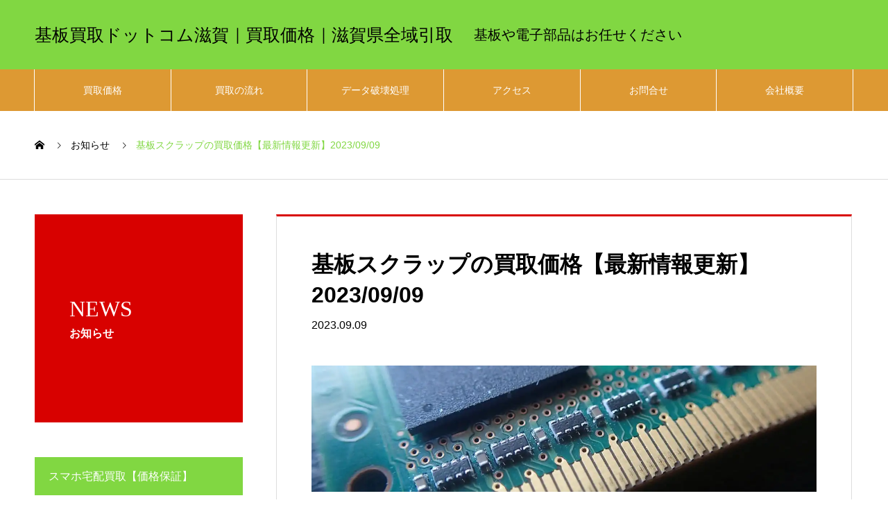

--- FILE ---
content_type: text/html; charset=UTF-8
request_url: https://aipo.xsrv.jp/kiban/news/%E5%9F%BA%E6%9D%BF%E3%82%B9%E3%82%AF%E3%83%A9%E3%83%83%E3%83%97%E3%81%AE%E8%B2%B7%E5%8F%96%E4%BE%A1%E6%A0%BC%E3%80%90%E6%9C%80%E6%96%B0%E6%83%85%E5%A0%B1%E6%9B%B4%E6%96%B0%E3%80%912023-09-09/
body_size: 17784
content:
<!DOCTYPE html>
<html dir="ltr" lang="ja" prefix="og: https://ogp.me/ns#" prefix="og: http://ogp.me/ns#">
<head>
<meta charset="UTF-8">
  <meta name="viewport" content="width=device-width, initial-scale=1">
  <meta name="description" content="【買取価格更新しました】基板スクラップ、電子基板、家電基板、IC基板、マザーボード、パソコン、OA機器、特殊金属などの買取価格情報を記載しています。出張買取、宅配買取も可能ですので、お気軽にお問い合わせください。">
  <title>基板スクラップの買取価格【最新情報更新】2023/09/09 | 基板買取ドットコム滋賀｜買取価格｜滋賀県全域引取</title>

		<!-- All in One SEO 4.9.3 - aioseo.com -->
	<meta name="robots" content="max-image-preview:large" />
	<meta name="google-site-verification" content="nJD4SYmXILmpWS4W9cuIAcwM8Oc3KBEH-h_uLPIi4Dk" />
	<meta name="msvalidate.01" content="80D8B6F800A529247C8C34D8D8063C94" />
	<link rel="canonical" href="https://aipo.xsrv.jp/kiban/news/%e5%9f%ba%e6%9d%bf%e3%82%b9%e3%82%af%e3%83%a9%e3%83%83%e3%83%97%e3%81%ae%e8%b2%b7%e5%8f%96%e4%be%a1%e6%a0%bc%e3%80%90%e6%9c%80%e6%96%b0%e6%83%85%e5%a0%b1%e6%9b%b4%e6%96%b0%e3%80%912023-09-09/" />
	<meta name="generator" content="All in One SEO (AIOSEO) 4.9.3" />
		<meta property="og:locale" content="ja_JP" />
		<meta property="og:site_name" content="基板買取ドットコム滋賀｜買取価格｜滋賀県全域引取 | 基板｜基盤｜電子基板｜高価買取" />
		<meta property="og:type" content="article" />
		<meta property="og:title" content="基板スクラップの買取価格【最新情報更新】2023/09/09 | 基板買取ドットコム滋賀｜買取価格｜滋賀県全域引取" />
		<meta property="og:url" content="https://aipo.xsrv.jp/kiban/news/%e5%9f%ba%e6%9d%bf%e3%82%b9%e3%82%af%e3%83%a9%e3%83%83%e3%83%97%e3%81%ae%e8%b2%b7%e5%8f%96%e4%be%a1%e6%a0%bc%e3%80%90%e6%9c%80%e6%96%b0%e6%83%85%e5%a0%b1%e6%9b%b4%e6%96%b0%e3%80%912023-09-09/" />
		<meta property="article:published_time" content="2023-09-08T22:24:11+00:00" />
		<meta property="article:modified_time" content="2023-09-04T03:24:45+00:00" />
		<meta name="twitter:card" content="summary" />
		<meta name="twitter:title" content="基板スクラップの買取価格【最新情報更新】2023/09/09 | 基板買取ドットコム滋賀｜買取価格｜滋賀県全域引取" />
		<script type="application/ld+json" class="aioseo-schema">
			{"@context":"https:\/\/schema.org","@graph":[{"@type":"BreadcrumbList","@id":"https:\/\/aipo.xsrv.jp\/kiban\/news\/%e5%9f%ba%e6%9d%bf%e3%82%b9%e3%82%af%e3%83%a9%e3%83%83%e3%83%97%e3%81%ae%e8%b2%b7%e5%8f%96%e4%be%a1%e6%a0%bc%e3%80%90%e6%9c%80%e6%96%b0%e6%83%85%e5%a0%b1%e6%9b%b4%e6%96%b0%e3%80%912023-09-09\/#breadcrumblist","itemListElement":[{"@type":"ListItem","@id":"https:\/\/aipo.xsrv.jp\/kiban#listItem","position":1,"name":"Home","item":"https:\/\/aipo.xsrv.jp\/kiban","nextItem":{"@type":"ListItem","@id":"https:\/\/aipo.xsrv.jp\/kiban\/news\/#listItem","name":"\u304a\u77e5\u3089\u305b"}},{"@type":"ListItem","@id":"https:\/\/aipo.xsrv.jp\/kiban\/news\/#listItem","position":2,"name":"\u304a\u77e5\u3089\u305b","item":"https:\/\/aipo.xsrv.jp\/kiban\/news\/","nextItem":{"@type":"ListItem","@id":"https:\/\/aipo.xsrv.jp\/kiban\/news_category\/%e3%81%8a%e5%ae%a2%e6%a7%98%e3%81%b8\/#listItem","name":"\u8cb7\u53d6\u4fa1\u683c\u60c5\u5831"},"previousItem":{"@type":"ListItem","@id":"https:\/\/aipo.xsrv.jp\/kiban#listItem","name":"Home"}},{"@type":"ListItem","@id":"https:\/\/aipo.xsrv.jp\/kiban\/news_category\/%e3%81%8a%e5%ae%a2%e6%a7%98%e3%81%b8\/#listItem","position":3,"name":"\u8cb7\u53d6\u4fa1\u683c\u60c5\u5831","item":"https:\/\/aipo.xsrv.jp\/kiban\/news_category\/%e3%81%8a%e5%ae%a2%e6%a7%98%e3%81%b8\/","nextItem":{"@type":"ListItem","@id":"https:\/\/aipo.xsrv.jp\/kiban\/news\/%e5%9f%ba%e6%9d%bf%e3%82%b9%e3%82%af%e3%83%a9%e3%83%83%e3%83%97%e3%81%ae%e8%b2%b7%e5%8f%96%e4%be%a1%e6%a0%bc%e3%80%90%e6%9c%80%e6%96%b0%e6%83%85%e5%a0%b1%e6%9b%b4%e6%96%b0%e3%80%912023-09-09\/#listItem","name":"\u57fa\u677f\u30b9\u30af\u30e9\u30c3\u30d7\u306e\u8cb7\u53d6\u4fa1\u683c\u3010\u6700\u65b0\u60c5\u5831\u66f4\u65b0\u30112023\/09\/09"},"previousItem":{"@type":"ListItem","@id":"https:\/\/aipo.xsrv.jp\/kiban\/news\/#listItem","name":"\u304a\u77e5\u3089\u305b"}},{"@type":"ListItem","@id":"https:\/\/aipo.xsrv.jp\/kiban\/news\/%e5%9f%ba%e6%9d%bf%e3%82%b9%e3%82%af%e3%83%a9%e3%83%83%e3%83%97%e3%81%ae%e8%b2%b7%e5%8f%96%e4%be%a1%e6%a0%bc%e3%80%90%e6%9c%80%e6%96%b0%e6%83%85%e5%a0%b1%e6%9b%b4%e6%96%b0%e3%80%912023-09-09\/#listItem","position":4,"name":"\u57fa\u677f\u30b9\u30af\u30e9\u30c3\u30d7\u306e\u8cb7\u53d6\u4fa1\u683c\u3010\u6700\u65b0\u60c5\u5831\u66f4\u65b0\u30112023\/09\/09","previousItem":{"@type":"ListItem","@id":"https:\/\/aipo.xsrv.jp\/kiban\/news_category\/%e3%81%8a%e5%ae%a2%e6%a7%98%e3%81%b8\/#listItem","name":"\u8cb7\u53d6\u4fa1\u683c\u60c5\u5831"}}]},{"@type":"Organization","@id":"https:\/\/aipo.xsrv.jp\/kiban\/#organization","name":"\u57fa\u677f\u8cb7\u53d6\u30c9\u30c3\u30c8\u30b3\u30e0\u6ecb\u8cc0","description":"\u57fa\u677f\uff5c\u57fa\u76e4\uff5c\u96fb\u5b50\u57fa\u677f\uff5c\u9ad8\u4fa1\u8cb7\u53d6","url":"https:\/\/aipo.xsrv.jp\/kiban\/","telephone":"+815011800663","logo":{"@type":"ImageObject","url":"https:\/\/i0.wp.com\/aipo.xsrv.jp\/kiban\/wp-content\/uploads\/2020\/05\/%E8%B2%B7%E5%8F%96%E3%81%AE%E6%B5%81%E3%82%8C%E3%80%81%E5%9F%BA%E6%9D%BF%E8%B2%B7%E5%8F%96%E3%83%89%E3%83%83%E3%83%88%E3%82%B3%E3%83%A0%E6%BB%8B%E8%B3%80.jpg?fit=1180%2C480&ssl=1","@id":"https:\/\/aipo.xsrv.jp\/kiban\/news\/%e5%9f%ba%e6%9d%bf%e3%82%b9%e3%82%af%e3%83%a9%e3%83%83%e3%83%97%e3%81%ae%e8%b2%b7%e5%8f%96%e4%be%a1%e6%a0%bc%e3%80%90%e6%9c%80%e6%96%b0%e6%83%85%e5%a0%b1%e6%9b%b4%e6%96%b0%e3%80%912023-09-09\/#organizationLogo","width":1180,"height":480},"image":{"@id":"https:\/\/aipo.xsrv.jp\/kiban\/news\/%e5%9f%ba%e6%9d%bf%e3%82%b9%e3%82%af%e3%83%a9%e3%83%83%e3%83%97%e3%81%ae%e8%b2%b7%e5%8f%96%e4%be%a1%e6%a0%bc%e3%80%90%e6%9c%80%e6%96%b0%e6%83%85%e5%a0%b1%e6%9b%b4%e6%96%b0%e3%80%912023-09-09\/#organizationLogo"}},{"@type":"WebPage","@id":"https:\/\/aipo.xsrv.jp\/kiban\/news\/%e5%9f%ba%e6%9d%bf%e3%82%b9%e3%82%af%e3%83%a9%e3%83%83%e3%83%97%e3%81%ae%e8%b2%b7%e5%8f%96%e4%be%a1%e6%a0%bc%e3%80%90%e6%9c%80%e6%96%b0%e6%83%85%e5%a0%b1%e6%9b%b4%e6%96%b0%e3%80%912023-09-09\/#webpage","url":"https:\/\/aipo.xsrv.jp\/kiban\/news\/%e5%9f%ba%e6%9d%bf%e3%82%b9%e3%82%af%e3%83%a9%e3%83%83%e3%83%97%e3%81%ae%e8%b2%b7%e5%8f%96%e4%be%a1%e6%a0%bc%e3%80%90%e6%9c%80%e6%96%b0%e6%83%85%e5%a0%b1%e6%9b%b4%e6%96%b0%e3%80%912023-09-09\/","name":"\u57fa\u677f\u30b9\u30af\u30e9\u30c3\u30d7\u306e\u8cb7\u53d6\u4fa1\u683c\u3010\u6700\u65b0\u60c5\u5831\u66f4\u65b0\u30112023\/09\/09 | \u57fa\u677f\u8cb7\u53d6\u30c9\u30c3\u30c8\u30b3\u30e0\u6ecb\u8cc0\uff5c\u8cb7\u53d6\u4fa1\u683c\uff5c\u6ecb\u8cc0\u770c\u5168\u57df\u5f15\u53d6","inLanguage":"ja","isPartOf":{"@id":"https:\/\/aipo.xsrv.jp\/kiban\/#website"},"breadcrumb":{"@id":"https:\/\/aipo.xsrv.jp\/kiban\/news\/%e5%9f%ba%e6%9d%bf%e3%82%b9%e3%82%af%e3%83%a9%e3%83%83%e3%83%97%e3%81%ae%e8%b2%b7%e5%8f%96%e4%be%a1%e6%a0%bc%e3%80%90%e6%9c%80%e6%96%b0%e6%83%85%e5%a0%b1%e6%9b%b4%e6%96%b0%e3%80%912023-09-09\/#breadcrumblist"},"image":{"@type":"ImageObject","url":"https:\/\/i0.wp.com\/aipo.xsrv.jp\/kiban\/wp-content\/uploads\/2021\/03\/%E6%BB%8B%E8%B3%80%E7%9C%8C%E3%81%A7%E5%9F%BA%E6%9D%BF%E3%82%B9%E3%82%AF%E3%83%A9%E3%83%83%E3%83%97%E3%81%AE%E8%B2%B7%E5%8F%96%E3%80%81%E5%9F%BA%E6%9D%BF%E8%B2%B7%E5%8F%96%E3%83%89%E3%83%83%E3%83%88%E3%82%B3%E3%83%A0%E6%BB%8B%E8%B3%80.jpg?fit=1400%2C350&ssl=1","@id":"https:\/\/aipo.xsrv.jp\/kiban\/news\/%e5%9f%ba%e6%9d%bf%e3%82%b9%e3%82%af%e3%83%a9%e3%83%83%e3%83%97%e3%81%ae%e8%b2%b7%e5%8f%96%e4%be%a1%e6%a0%bc%e3%80%90%e6%9c%80%e6%96%b0%e6%83%85%e5%a0%b1%e6%9b%b4%e6%96%b0%e3%80%912023-09-09\/#mainImage","width":1400,"height":350},"primaryImageOfPage":{"@id":"https:\/\/aipo.xsrv.jp\/kiban\/news\/%e5%9f%ba%e6%9d%bf%e3%82%b9%e3%82%af%e3%83%a9%e3%83%83%e3%83%97%e3%81%ae%e8%b2%b7%e5%8f%96%e4%be%a1%e6%a0%bc%e3%80%90%e6%9c%80%e6%96%b0%e6%83%85%e5%a0%b1%e6%9b%b4%e6%96%b0%e3%80%912023-09-09\/#mainImage"},"datePublished":"2023-09-09T07:24:11+09:00","dateModified":"2023-09-04T12:24:45+09:00"},{"@type":"WebSite","@id":"https:\/\/aipo.xsrv.jp\/kiban\/#website","url":"https:\/\/aipo.xsrv.jp\/kiban\/","name":"\u57fa\u677f\u8cb7\u53d6\u30c9\u30c3\u30c8\u30b3\u30e0\u6ecb\u8cc0\uff5c\u8cb7\u53d6\u4fa1\u683c\uff5c\u6ecb\u8cc0\u770c\u5168\u57df\u5f15\u53d6","description":"\u57fa\u677f\uff5c\u57fa\u76e4\uff5c\u96fb\u5b50\u57fa\u677f\uff5c\u9ad8\u4fa1\u8cb7\u53d6","inLanguage":"ja","publisher":{"@id":"https:\/\/aipo.xsrv.jp\/kiban\/#organization"}}]}
		</script>
		<!-- All in One SEO -->

<link rel='dns-prefetch' href='//stats.wp.com' />
<link rel='dns-prefetch' href='//c0.wp.com' />
<link rel='dns-prefetch' href='//i0.wp.com' />
<link rel="alternate" type="application/rss+xml" title="基板買取ドットコム滋賀｜買取価格｜滋賀県全域引取 &raquo; フィード" href="https://aipo.xsrv.jp/kiban/feed/" />
<link rel="alternate" type="application/rss+xml" title="基板買取ドットコム滋賀｜買取価格｜滋賀県全域引取 &raquo; コメントフィード" href="https://aipo.xsrv.jp/kiban/comments/feed/" />
<script type="text/javascript">
/* <![CDATA[ */
window._wpemojiSettings = {"baseUrl":"https:\/\/s.w.org\/images\/core\/emoji\/15.0.3\/72x72\/","ext":".png","svgUrl":"https:\/\/s.w.org\/images\/core\/emoji\/15.0.3\/svg\/","svgExt":".svg","source":{"concatemoji":"https:\/\/aipo.xsrv.jp\/kiban\/wp-includes\/js\/wp-emoji-release.min.js?ver=6.5.5"}};
/*! This file is auto-generated */
!function(i,n){var o,s,e;function c(e){try{var t={supportTests:e,timestamp:(new Date).valueOf()};sessionStorage.setItem(o,JSON.stringify(t))}catch(e){}}function p(e,t,n){e.clearRect(0,0,e.canvas.width,e.canvas.height),e.fillText(t,0,0);var t=new Uint32Array(e.getImageData(0,0,e.canvas.width,e.canvas.height).data),r=(e.clearRect(0,0,e.canvas.width,e.canvas.height),e.fillText(n,0,0),new Uint32Array(e.getImageData(0,0,e.canvas.width,e.canvas.height).data));return t.every(function(e,t){return e===r[t]})}function u(e,t,n){switch(t){case"flag":return n(e,"\ud83c\udff3\ufe0f\u200d\u26a7\ufe0f","\ud83c\udff3\ufe0f\u200b\u26a7\ufe0f")?!1:!n(e,"\ud83c\uddfa\ud83c\uddf3","\ud83c\uddfa\u200b\ud83c\uddf3")&&!n(e,"\ud83c\udff4\udb40\udc67\udb40\udc62\udb40\udc65\udb40\udc6e\udb40\udc67\udb40\udc7f","\ud83c\udff4\u200b\udb40\udc67\u200b\udb40\udc62\u200b\udb40\udc65\u200b\udb40\udc6e\u200b\udb40\udc67\u200b\udb40\udc7f");case"emoji":return!n(e,"\ud83d\udc26\u200d\u2b1b","\ud83d\udc26\u200b\u2b1b")}return!1}function f(e,t,n){var r="undefined"!=typeof WorkerGlobalScope&&self instanceof WorkerGlobalScope?new OffscreenCanvas(300,150):i.createElement("canvas"),a=r.getContext("2d",{willReadFrequently:!0}),o=(a.textBaseline="top",a.font="600 32px Arial",{});return e.forEach(function(e){o[e]=t(a,e,n)}),o}function t(e){var t=i.createElement("script");t.src=e,t.defer=!0,i.head.appendChild(t)}"undefined"!=typeof Promise&&(o="wpEmojiSettingsSupports",s=["flag","emoji"],n.supports={everything:!0,everythingExceptFlag:!0},e=new Promise(function(e){i.addEventListener("DOMContentLoaded",e,{once:!0})}),new Promise(function(t){var n=function(){try{var e=JSON.parse(sessionStorage.getItem(o));if("object"==typeof e&&"number"==typeof e.timestamp&&(new Date).valueOf()<e.timestamp+604800&&"object"==typeof e.supportTests)return e.supportTests}catch(e){}return null}();if(!n){if("undefined"!=typeof Worker&&"undefined"!=typeof OffscreenCanvas&&"undefined"!=typeof URL&&URL.createObjectURL&&"undefined"!=typeof Blob)try{var e="postMessage("+f.toString()+"("+[JSON.stringify(s),u.toString(),p.toString()].join(",")+"));",r=new Blob([e],{type:"text/javascript"}),a=new Worker(URL.createObjectURL(r),{name:"wpTestEmojiSupports"});return void(a.onmessage=function(e){c(n=e.data),a.terminate(),t(n)})}catch(e){}c(n=f(s,u,p))}t(n)}).then(function(e){for(var t in e)n.supports[t]=e[t],n.supports.everything=n.supports.everything&&n.supports[t],"flag"!==t&&(n.supports.everythingExceptFlag=n.supports.everythingExceptFlag&&n.supports[t]);n.supports.everythingExceptFlag=n.supports.everythingExceptFlag&&!n.supports.flag,n.DOMReady=!1,n.readyCallback=function(){n.DOMReady=!0}}).then(function(){return e}).then(function(){var e;n.supports.everything||(n.readyCallback(),(e=n.source||{}).concatemoji?t(e.concatemoji):e.wpemoji&&e.twemoji&&(t(e.twemoji),t(e.wpemoji)))}))}((window,document),window._wpemojiSettings);
/* ]]> */
</script>
<style id='wp-emoji-styles-inline-css' type='text/css'>

	img.wp-smiley, img.emoji {
		display: inline !important;
		border: none !important;
		box-shadow: none !important;
		height: 1em !important;
		width: 1em !important;
		margin: 0 0.07em !important;
		vertical-align: -0.1em !important;
		background: none !important;
		padding: 0 !important;
	}
</style>
<link rel='stylesheet' id='wp-block-library-css' href='https://c0.wp.com/c/6.5.5/wp-includes/css/dist/block-library/style.min.css' type='text/css' media='all' />
<link rel='stylesheet' id='aioseo/css/src/vue/standalone/blocks/table-of-contents/global.scss-css' href='https://aipo.xsrv.jp/kiban/wp-content/plugins/all-in-one-seo-pack/dist/Lite/assets/css/table-of-contents/global.e90f6d47.css?ver=4.9.3' type='text/css' media='all' />
<link rel='stylesheet' id='mediaelement-css' href='https://c0.wp.com/c/6.5.5/wp-includes/js/mediaelement/mediaelementplayer-legacy.min.css' type='text/css' media='all' />
<link rel='stylesheet' id='wp-mediaelement-css' href='https://c0.wp.com/c/6.5.5/wp-includes/js/mediaelement/wp-mediaelement.min.css' type='text/css' media='all' />
<style id='jetpack-sharing-buttons-style-inline-css' type='text/css'>
.jetpack-sharing-buttons__services-list{display:flex;flex-direction:row;flex-wrap:wrap;gap:0;list-style-type:none;margin:5px;padding:0}.jetpack-sharing-buttons__services-list.has-small-icon-size{font-size:12px}.jetpack-sharing-buttons__services-list.has-normal-icon-size{font-size:16px}.jetpack-sharing-buttons__services-list.has-large-icon-size{font-size:24px}.jetpack-sharing-buttons__services-list.has-huge-icon-size{font-size:36px}@media print{.jetpack-sharing-buttons__services-list{display:none!important}}.editor-styles-wrapper .wp-block-jetpack-sharing-buttons{gap:0;padding-inline-start:0}ul.jetpack-sharing-buttons__services-list.has-background{padding:1.25em 2.375em}
</style>
<style id='classic-theme-styles-inline-css' type='text/css'>
/*! This file is auto-generated */
.wp-block-button__link{color:#fff;background-color:#32373c;border-radius:9999px;box-shadow:none;text-decoration:none;padding:calc(.667em + 2px) calc(1.333em + 2px);font-size:1.125em}.wp-block-file__button{background:#32373c;color:#fff;text-decoration:none}
</style>
<style id='global-styles-inline-css' type='text/css'>
body{--wp--preset--color--black: #000000;--wp--preset--color--cyan-bluish-gray: #abb8c3;--wp--preset--color--white: #ffffff;--wp--preset--color--pale-pink: #f78da7;--wp--preset--color--vivid-red: #cf2e2e;--wp--preset--color--luminous-vivid-orange: #ff6900;--wp--preset--color--luminous-vivid-amber: #fcb900;--wp--preset--color--light-green-cyan: #7bdcb5;--wp--preset--color--vivid-green-cyan: #00d084;--wp--preset--color--pale-cyan-blue: #8ed1fc;--wp--preset--color--vivid-cyan-blue: #0693e3;--wp--preset--color--vivid-purple: #9b51e0;--wp--preset--gradient--vivid-cyan-blue-to-vivid-purple: linear-gradient(135deg,rgba(6,147,227,1) 0%,rgb(155,81,224) 100%);--wp--preset--gradient--light-green-cyan-to-vivid-green-cyan: linear-gradient(135deg,rgb(122,220,180) 0%,rgb(0,208,130) 100%);--wp--preset--gradient--luminous-vivid-amber-to-luminous-vivid-orange: linear-gradient(135deg,rgba(252,185,0,1) 0%,rgba(255,105,0,1) 100%);--wp--preset--gradient--luminous-vivid-orange-to-vivid-red: linear-gradient(135deg,rgba(255,105,0,1) 0%,rgb(207,46,46) 100%);--wp--preset--gradient--very-light-gray-to-cyan-bluish-gray: linear-gradient(135deg,rgb(238,238,238) 0%,rgb(169,184,195) 100%);--wp--preset--gradient--cool-to-warm-spectrum: linear-gradient(135deg,rgb(74,234,220) 0%,rgb(151,120,209) 20%,rgb(207,42,186) 40%,rgb(238,44,130) 60%,rgb(251,105,98) 80%,rgb(254,248,76) 100%);--wp--preset--gradient--blush-light-purple: linear-gradient(135deg,rgb(255,206,236) 0%,rgb(152,150,240) 100%);--wp--preset--gradient--blush-bordeaux: linear-gradient(135deg,rgb(254,205,165) 0%,rgb(254,45,45) 50%,rgb(107,0,62) 100%);--wp--preset--gradient--luminous-dusk: linear-gradient(135deg,rgb(255,203,112) 0%,rgb(199,81,192) 50%,rgb(65,88,208) 100%);--wp--preset--gradient--pale-ocean: linear-gradient(135deg,rgb(255,245,203) 0%,rgb(182,227,212) 50%,rgb(51,167,181) 100%);--wp--preset--gradient--electric-grass: linear-gradient(135deg,rgb(202,248,128) 0%,rgb(113,206,126) 100%);--wp--preset--gradient--midnight: linear-gradient(135deg,rgb(2,3,129) 0%,rgb(40,116,252) 100%);--wp--preset--font-size--small: 13px;--wp--preset--font-size--medium: 20px;--wp--preset--font-size--large: 36px;--wp--preset--font-size--x-large: 42px;--wp--preset--spacing--20: 0.44rem;--wp--preset--spacing--30: 0.67rem;--wp--preset--spacing--40: 1rem;--wp--preset--spacing--50: 1.5rem;--wp--preset--spacing--60: 2.25rem;--wp--preset--spacing--70: 3.38rem;--wp--preset--spacing--80: 5.06rem;--wp--preset--shadow--natural: 6px 6px 9px rgba(0, 0, 0, 0.2);--wp--preset--shadow--deep: 12px 12px 50px rgba(0, 0, 0, 0.4);--wp--preset--shadow--sharp: 6px 6px 0px rgba(0, 0, 0, 0.2);--wp--preset--shadow--outlined: 6px 6px 0px -3px rgba(255, 255, 255, 1), 6px 6px rgba(0, 0, 0, 1);--wp--preset--shadow--crisp: 6px 6px 0px rgba(0, 0, 0, 1);}:where(.is-layout-flex){gap: 0.5em;}:where(.is-layout-grid){gap: 0.5em;}body .is-layout-flex{display: flex;}body .is-layout-flex{flex-wrap: wrap;align-items: center;}body .is-layout-flex > *{margin: 0;}body .is-layout-grid{display: grid;}body .is-layout-grid > *{margin: 0;}:where(.wp-block-columns.is-layout-flex){gap: 2em;}:where(.wp-block-columns.is-layout-grid){gap: 2em;}:where(.wp-block-post-template.is-layout-flex){gap: 1.25em;}:where(.wp-block-post-template.is-layout-grid){gap: 1.25em;}.has-black-color{color: var(--wp--preset--color--black) !important;}.has-cyan-bluish-gray-color{color: var(--wp--preset--color--cyan-bluish-gray) !important;}.has-white-color{color: var(--wp--preset--color--white) !important;}.has-pale-pink-color{color: var(--wp--preset--color--pale-pink) !important;}.has-vivid-red-color{color: var(--wp--preset--color--vivid-red) !important;}.has-luminous-vivid-orange-color{color: var(--wp--preset--color--luminous-vivid-orange) !important;}.has-luminous-vivid-amber-color{color: var(--wp--preset--color--luminous-vivid-amber) !important;}.has-light-green-cyan-color{color: var(--wp--preset--color--light-green-cyan) !important;}.has-vivid-green-cyan-color{color: var(--wp--preset--color--vivid-green-cyan) !important;}.has-pale-cyan-blue-color{color: var(--wp--preset--color--pale-cyan-blue) !important;}.has-vivid-cyan-blue-color{color: var(--wp--preset--color--vivid-cyan-blue) !important;}.has-vivid-purple-color{color: var(--wp--preset--color--vivid-purple) !important;}.has-black-background-color{background-color: var(--wp--preset--color--black) !important;}.has-cyan-bluish-gray-background-color{background-color: var(--wp--preset--color--cyan-bluish-gray) !important;}.has-white-background-color{background-color: var(--wp--preset--color--white) !important;}.has-pale-pink-background-color{background-color: var(--wp--preset--color--pale-pink) !important;}.has-vivid-red-background-color{background-color: var(--wp--preset--color--vivid-red) !important;}.has-luminous-vivid-orange-background-color{background-color: var(--wp--preset--color--luminous-vivid-orange) !important;}.has-luminous-vivid-amber-background-color{background-color: var(--wp--preset--color--luminous-vivid-amber) !important;}.has-light-green-cyan-background-color{background-color: var(--wp--preset--color--light-green-cyan) !important;}.has-vivid-green-cyan-background-color{background-color: var(--wp--preset--color--vivid-green-cyan) !important;}.has-pale-cyan-blue-background-color{background-color: var(--wp--preset--color--pale-cyan-blue) !important;}.has-vivid-cyan-blue-background-color{background-color: var(--wp--preset--color--vivid-cyan-blue) !important;}.has-vivid-purple-background-color{background-color: var(--wp--preset--color--vivid-purple) !important;}.has-black-border-color{border-color: var(--wp--preset--color--black) !important;}.has-cyan-bluish-gray-border-color{border-color: var(--wp--preset--color--cyan-bluish-gray) !important;}.has-white-border-color{border-color: var(--wp--preset--color--white) !important;}.has-pale-pink-border-color{border-color: var(--wp--preset--color--pale-pink) !important;}.has-vivid-red-border-color{border-color: var(--wp--preset--color--vivid-red) !important;}.has-luminous-vivid-orange-border-color{border-color: var(--wp--preset--color--luminous-vivid-orange) !important;}.has-luminous-vivid-amber-border-color{border-color: var(--wp--preset--color--luminous-vivid-amber) !important;}.has-light-green-cyan-border-color{border-color: var(--wp--preset--color--light-green-cyan) !important;}.has-vivid-green-cyan-border-color{border-color: var(--wp--preset--color--vivid-green-cyan) !important;}.has-pale-cyan-blue-border-color{border-color: var(--wp--preset--color--pale-cyan-blue) !important;}.has-vivid-cyan-blue-border-color{border-color: var(--wp--preset--color--vivid-cyan-blue) !important;}.has-vivid-purple-border-color{border-color: var(--wp--preset--color--vivid-purple) !important;}.has-vivid-cyan-blue-to-vivid-purple-gradient-background{background: var(--wp--preset--gradient--vivid-cyan-blue-to-vivid-purple) !important;}.has-light-green-cyan-to-vivid-green-cyan-gradient-background{background: var(--wp--preset--gradient--light-green-cyan-to-vivid-green-cyan) !important;}.has-luminous-vivid-amber-to-luminous-vivid-orange-gradient-background{background: var(--wp--preset--gradient--luminous-vivid-amber-to-luminous-vivid-orange) !important;}.has-luminous-vivid-orange-to-vivid-red-gradient-background{background: var(--wp--preset--gradient--luminous-vivid-orange-to-vivid-red) !important;}.has-very-light-gray-to-cyan-bluish-gray-gradient-background{background: var(--wp--preset--gradient--very-light-gray-to-cyan-bluish-gray) !important;}.has-cool-to-warm-spectrum-gradient-background{background: var(--wp--preset--gradient--cool-to-warm-spectrum) !important;}.has-blush-light-purple-gradient-background{background: var(--wp--preset--gradient--blush-light-purple) !important;}.has-blush-bordeaux-gradient-background{background: var(--wp--preset--gradient--blush-bordeaux) !important;}.has-luminous-dusk-gradient-background{background: var(--wp--preset--gradient--luminous-dusk) !important;}.has-pale-ocean-gradient-background{background: var(--wp--preset--gradient--pale-ocean) !important;}.has-electric-grass-gradient-background{background: var(--wp--preset--gradient--electric-grass) !important;}.has-midnight-gradient-background{background: var(--wp--preset--gradient--midnight) !important;}.has-small-font-size{font-size: var(--wp--preset--font-size--small) !important;}.has-medium-font-size{font-size: var(--wp--preset--font-size--medium) !important;}.has-large-font-size{font-size: var(--wp--preset--font-size--large) !important;}.has-x-large-font-size{font-size: var(--wp--preset--font-size--x-large) !important;}
.wp-block-navigation a:where(:not(.wp-element-button)){color: inherit;}
:where(.wp-block-post-template.is-layout-flex){gap: 1.25em;}:where(.wp-block-post-template.is-layout-grid){gap: 1.25em;}
:where(.wp-block-columns.is-layout-flex){gap: 2em;}:where(.wp-block-columns.is-layout-grid){gap: 2em;}
.wp-block-pullquote{font-size: 1.5em;line-height: 1.6;}
</style>
<link rel='stylesheet' id='contact-form-7-css' href='https://aipo.xsrv.jp/kiban/wp-content/plugins/contact-form-7/includes/css/styles.css?ver=5.9.8' type='text/css' media='all' />
<link rel='stylesheet' id='nano-style-css' href='https://aipo.xsrv.jp/kiban/wp-content/themes/nano_tcd065/style.css?ver=1.13' type='text/css' media='all' />
<script type="text/javascript" src="https://c0.wp.com/c/6.5.5/wp-includes/js/jquery/jquery.min.js" id="jquery-core-js"></script>
<script type="text/javascript" src="https://c0.wp.com/c/6.5.5/wp-includes/js/jquery/jquery-migrate.min.js" id="jquery-migrate-js"></script>
<link rel="https://api.w.org/" href="https://aipo.xsrv.jp/kiban/wp-json/" /><link rel='shortlink' href='https://aipo.xsrv.jp/kiban/?p=1104' />
<link rel="alternate" type="application/json+oembed" href="https://aipo.xsrv.jp/kiban/wp-json/oembed/1.0/embed?url=https%3A%2F%2Faipo.xsrv.jp%2Fkiban%2Fnews%2F%25e5%259f%25ba%25e6%259d%25bf%25e3%2582%25b9%25e3%2582%25af%25e3%2583%25a9%25e3%2583%2583%25e3%2583%2597%25e3%2581%25ae%25e8%25b2%25b7%25e5%258f%2596%25e4%25be%25a1%25e6%25a0%25bc%25e3%2580%2590%25e6%259c%2580%25e6%2596%25b0%25e6%2583%2585%25e5%25a0%25b1%25e6%259b%25b4%25e6%2596%25b0%25e3%2580%25912023-09-09%2F" />
<link rel="alternate" type="text/xml+oembed" href="https://aipo.xsrv.jp/kiban/wp-json/oembed/1.0/embed?url=https%3A%2F%2Faipo.xsrv.jp%2Fkiban%2Fnews%2F%25e5%259f%25ba%25e6%259d%25bf%25e3%2582%25b9%25e3%2582%25af%25e3%2583%25a9%25e3%2583%2583%25e3%2583%2597%25e3%2581%25ae%25e8%25b2%25b7%25e5%258f%2596%25e4%25be%25a1%25e6%25a0%25bc%25e3%2580%2590%25e6%259c%2580%25e6%2596%25b0%25e6%2583%2585%25e5%25a0%25b1%25e6%259b%25b4%25e6%2596%25b0%25e3%2580%25912023-09-09%2F&#038;format=xml" />
	<style>img#wpstats{display:none}</style>
		<link rel="shortcut icon" href="https://aipo.xsrv.jp/kiban/wp-content/uploads/2020/06/33448-e1637287212836.jpg">
<style>
.c-comment__form-submit:hover,.p-cb__item-btn a,.c-pw__btn,.p-readmore__btn:hover,.p-page-links a:hover span,.p-page-links > span,.p-pager a:hover,.p-pager span,.p-pagetop:focus,.p-pagetop:hover,.p-widget__title{background: #81d742}.p-breadcrumb__item{color: #81d742}.widget_nav_menu a:hover,.p-article02 a:hover .p-article02__title{color: #d90000}.p-entry__body a,.custom-html-widget a{color: #d90000}body{font-family: "Segoe UI", Verdana, "游ゴシック", YuGothic, "Hiragino Kaku Gothic ProN", Meiryo, sans-serif}.c-logo,.p-page-header__title,.p-banner__title,.p-cover__title,.p-archive-header__title,.p-article05__title,.p-article09__title,.p-cb__item-title,.p-article11__title,.p-article12__title,.p-index-content01__title,.p-header-content__title,.p-megamenu01__item-list > li > a,.p-article13__title,.p-megamenu02__title,.p-cover__header-title{font-family: "Times New Roman", "游明朝", "Yu Mincho", "游明朝体", "YuMincho", "ヒラギノ明朝 Pro W3", "Hiragino Mincho Pro", "HiraMinProN-W3", "HGS明朝E", "ＭＳ Ｐ明朝", "MS PMincho", serif; font-weight: 500}.p-hover-effect--type1:hover img{-webkit-transform: scale(1.2);transform: scale(1.2)}.l-header__logo a{color: #000000;font-size: 25px}.p-blog__title{color: #000000;font-size: 28px}.p-cat--1{color: ;border: 1px solid }.p-cat--16{color: ;border: 1px solid }.p-article04:hover a .p-article04__title{color: #d80100}.p-article06__content{border-left: 4px solid #d80100}.p-article06__title a:hover{color: #d80100}.p-article06__cat:hover{background: #d80100}.l-header{background: #81d742}.l-header--fixed.is-active{background: #a4d680}.l-header__desc{color: #000000;font-size: 20px}.l-header__nav{background: #dd9933}.p-global-nav > li > a,.p-menu-btn{color: #ffffff}.p-global-nav > li > a:hover,.p-global-nav > .current-menu-item > a,.p-global-nav > .current-menu-ancestor > a,.p-global-nav > .current-menu-parent > a{background: #d90000;color: #98d66d}.p-global-nav .sub-menu a{background: #81d742;color: #ffffff}.p-global-nav .sub-menu a:hover{background: #dd3333;color: #ffffff}.p-global-nav .menu-item-has-children > a > .p-global-nav__toggle::before{border-color: #ffffff}.p-megamenu02::before{background: #dd8500}.p-megamenu02__list a:hover .p-article13__title{color: #dd8500}.p-footer-banners{background: #59d600}.p-info{background: #ffffff;color: #000000}.p-info__logo{font-size: 40px}.p-info__desc{color: #000000;font-size: 17px}.p-footer-widgets{background: #ffffff;color: #000000}.p-footer-widget__title{color: #d90000}.p-footer-nav{background: #ffffff;color: #000000}.p-footer-nav a{color: #000000}.p-footer-nav a:hover{color: #000000}.p-copyright{background: #d90000}.p-blog__title,.p-entry,.p-headline,.p-cat-list__title{border-top: 3px solid #d80100}.p-works-entry__header{border-bottom: 3px solid #d80100}.p-article01 a:hover .p-article01__title,.p-article03 a:hover .p-article03__title,.p-article05__link,.p-article08__title a:hover,.p-article09__link,.p-article07 a:hover .p-article07__title,.p-article10 a:hover .p-article10__title{color: #d80100}.p-page-header,.p-list__item a::before,.p-cover__header,.p-works-entry__cat:hover,.p-service-cat-header{background: #d80100}.p-page-header__title,.p-cover__header-title{color: #ffffff;font-size: 32px}.p-page-header__sub,.p-cover__header-sub{color: #ffffff;font-size: 16px}.p-entry__title{font-size: 32px}.p-entry__body{font-size: 16px}@media screen and (max-width: 767px) {.p-blog__title{font-size: 24px}.p-list .is-current > a{color: #d80100}.p-entry__title{font-size: 20px}.p-entry__body{font-size: 14px}}@media screen and (max-width: 1199px) {.p-global-nav > li > a,.p-global-nav > li > a:hover,.p-accordion-nav li > a,.p-accordion-nav li > a:hover{background: #ffffff;color: #000000}}@media screen and (max-width: 991px) {.p-page-header__title,.p-cover__header-title{font-size: 22px}.p-page-header__sub,.p-cover__header-sub{font-size: 14px}}.c-load--type1 { border: 3px solid rgba(129, 215, 66, 0.2); border-top-color: #81d742; }
</style>
<link rel="stylesheet" href="https://aipo.xsrv.jp/kiban/wp-content/themes/nano_tcd065/pagebuilder/assets/css/pagebuilder.css?ver=1.5.1">
<style type="text/css">
.tcd-pb-row.row1 { margin-bottom:30px; background-color:#ffffff; }
.tcd-pb-row.row1 .tcd-pb-col.col1 { width:100%; }
.tcd-pb-row.row1 .tcd-pb-col.col1 .tcd-pb-widget.widget1 { margin-bottom:30px; border-bottom:1px solid #dddddd; }
.tcd-pb-row.row1 .tcd-pb-col.col1 .tcd-pb-widget.widget2 { margin-bottom:30px; }
@media only screen and (max-width:767px) {
  .tcd-pb-row.row1 { margin-bottom:30px; }
  .tcd-pb-row.row1 .tcd-pb-col.col1 .tcd-pb-widget.widget1 { margin-bottom:30px; border-bottom:1px solid #dddddd; }
  .tcd-pb-row.row1 .tcd-pb-col.col1 .tcd-pb-widget.widget2 { margin-bottom:30px; }
}
.tcd-pb-row.row2 { margin-bottom:30px; background-color:#ffffff; }
.tcd-pb-row.row2 .tcd-pb-col.col1 { width:100%; }
.tcd-pb-row.row2 .tcd-pb-col.col1 .tcd-pb-widget.widget1 { margin-bottom:30px; border-top:1px solid #81d742; border-bottom:1px solid #81d742; border-left:1px solid #81d742; border-right:1px solid #81d742; }
.tcd-pb-row.row2 .tcd-pb-col.col1 .tcd-pb-widget.widget2 { margin-bottom:30px; border-top:3px solid #81d742; border-bottom:3px solid #81d742; border-left:3px solid #81d742; border-right:3px solid #81d742; }
.tcd-pb-row.row2 .tcd-pb-col.col1 .tcd-pb-widget.widget3 { margin-bottom:30px; border-top:3px solid #81d742; border-bottom:3px solid #81d742; border-left:3px solid #81d742; border-right:3px solid #81d742; }
.tcd-pb-row.row2 .tcd-pb-col.col1 .tcd-pb-widget.widget4 { margin-bottom:30px; border-top:3px solid #81d742; border-bottom:3px solid #81d742; border-left:3px solid #81d742; border-right:3px solid #81d742; }
@media only screen and (max-width:767px) {
  .tcd-pb-row.row2 { margin-bottom:30px; }
  .tcd-pb-row.row2 .tcd-pb-col.col1 .tcd-pb-widget.widget1 { margin-bottom:30px; border-top:1px solid #81d742; border-bottom:1px solid #81d742; border-left:1px solid #81d742; border-right:1px solid #81d742; }
  .tcd-pb-row.row2 .tcd-pb-col.col1 .tcd-pb-widget.widget2 { margin-bottom:30px; border-top:2px solid #81d742; border-bottom:2px solid #81d742; border-left:2px solid #81d742; border-right:2px solid #81d742; }
  .tcd-pb-row.row2 .tcd-pb-col.col1 .tcd-pb-widget.widget3 { margin-bottom:30px; border-top:2px solid #81d742; border-bottom:2px solid #81d742; border-left:2px solid #81d742; border-right:2px solid #81d742; }
  .tcd-pb-row.row2 .tcd-pb-col.col1 .tcd-pb-widget.widget4 { margin-bottom:30px; border-top:2px solid #81d742; border-bottom:2px solid #81d742; border-left:2px solid #81d742; border-right:2px solid #81d742; }
}
.tcd-pb-row.row3 { margin-bottom:30px; background-color:#ffffff; }
.tcd-pb-row.row3 .tcd-pb-row-inner { margin-left:-15px; margin-right:-15px; }
.tcd-pb-row.row3 .tcd-pb-col.col1 { width:33.3333%; padding-left:15px; padding-right:15px; }
.tcd-pb-row.row3 .tcd-pb-col.col2 { width:33.3333%; padding-left:15px; padding-right:15px; }
.tcd-pb-row.row3 .tcd-pb-col.col3 { width:33.3333%; padding-left:15px; padding-right:15px; }
.tcd-pb-row.row3 .tcd-pb-col.col1 .tcd-pb-widget.widget1 { margin-bottom:30px; }
.tcd-pb-row.row3 .tcd-pb-col.col2 .tcd-pb-widget.widget1 { margin-bottom:30px; }
.tcd-pb-row.row3 .tcd-pb-col.col3 .tcd-pb-widget.widget1 { margin-bottom:30px; }
@media only screen and (max-width:767px) {
  .tcd-pb-row.row3 { margin-bottom:30px; }
  .tcd-pb-row.row3 .tcd-pb-row-inner { margin-left:-15px; margin-right:-15px; }
  .tcd-pb-row.row3 .tcd-pb-col.col1 { padding-left:15px; padding-right:15px; }
  .tcd-pb-row.row3 .tcd-pb-col.col1 .tcd-pb-widget.widget1 { margin-bottom:30px; }
  .tcd-pb-row.row3 .tcd-pb-col.col2 { padding-left:15px; padding-right:15px; }
  .tcd-pb-row.row3 .tcd-pb-col.col2 .tcd-pb-widget.widget1 { margin-bottom:30px; }
  .tcd-pb-row.row3 .tcd-pb-col.col3 { padding-left:15px; padding-right:15px; }
  .tcd-pb-row.row3 .tcd-pb-col.col3 .tcd-pb-widget.widget1 { margin-bottom:30px; }
}
.tcd-pb-row.row4 { margin-bottom:30px; background-color:#ffffff; }
.tcd-pb-row.row4 .tcd-pb-col.col1 { width:100%; }
.tcd-pb-row.row4 .tcd-pb-col.col1 .tcd-pb-widget.widget1 { margin-bottom:30px; }
@media only screen and (max-width:767px) {
  .tcd-pb-row.row4 { margin-bottom:30px; }
  .tcd-pb-row.row4 .tcd-pb-col.col1 .tcd-pb-widget.widget1 { margin-bottom:30px; }
}
</style>

<link rel="icon" href="https://i0.wp.com/aipo.xsrv.jp/kiban/wp-content/uploads/2020/06/cropped-33448.jpg?fit=32%2C32&#038;ssl=1" sizes="32x32" />
<link rel="icon" href="https://i0.wp.com/aipo.xsrv.jp/kiban/wp-content/uploads/2020/06/cropped-33448.jpg?fit=192%2C192&#038;ssl=1" sizes="192x192" />
<link rel="apple-touch-icon" href="https://i0.wp.com/aipo.xsrv.jp/kiban/wp-content/uploads/2020/06/cropped-33448.jpg?fit=180%2C180&#038;ssl=1" />
<meta name="msapplication-TileImage" content="https://i0.wp.com/aipo.xsrv.jp/kiban/wp-content/uploads/2020/06/cropped-33448.jpg?fit=270%2C270&#038;ssl=1" />
</head>
<body class="news-template-default single single-news postid-1104 wp-embed-responsive">

  <div id="site_loader_overlay">
  <div id="site_loader_animation" class="c-load--type1">
      </div>
</div>

  <header id="js-header" class="l-header l-header--fixed">
    <div class="l-header__inner l-inner">

      <div class="l-header__logo c-logo">
    <a href="https://aipo.xsrv.jp/kiban/">基板買取ドットコム滋賀｜買取価格｜滋賀県全域引取</a>
  </div>

      <p class="l-header__desc">基板や電子部品はお任せください</p>

      
   
    </div>
    <button id="js-menu-btn" class="p-menu-btn c-menu-btn"></button>
    <nav id="js-header__nav" class="l-header__nav">
      <ul id="js-global-nav" class="p-global-nav l-inner"><li id="menu-item-37" class="menu-item menu-item-type-custom menu-item-object-custom menu-item-has-children menu-item-37"><a href="https://aipo.xsrv.jp/kiban/買取価格/" data-megamenu="js-megamenu37">買取価格</a>
<ul class="sub-menu">
	<li id="menu-item-38" class="menu-item menu-item-type-post_type menu-item-object-company menu-item-38"><a href="https://aipo.xsrv.jp/kiban/買取価格/%e9%9b%bb%e5%ad%90%e5%9f%ba%e6%9d%bf%e8%b2%b7%e5%8f%96%e4%be%a1%e6%a0%bc/">基板<span class="p-global-nav__toggle"></span></a></li>
	<li id="menu-item-39" class="menu-item menu-item-type-post_type menu-item-object-company menu-item-39"><a href="https://aipo.xsrv.jp/kiban/買取価格/%e3%83%91%e3%82%bd%e3%82%b3%e3%83%b3%e5%9f%ba%e6%9d%bf%e8%b2%b7%e5%8f%96%e4%be%a1%e6%a0%bc/">電子部品<span class="p-global-nav__toggle"></span></a></li>
	<li id="menu-item-40" class="menu-item menu-item-type-post_type menu-item-object-company menu-item-40"><a href="https://aipo.xsrv.jp/kiban/買取価格/%e5%ae%b6%e9%9b%bb%e5%9f%ba%e6%9d%bf%e8%b2%b7%e5%8f%96%e4%be%a1%e6%a0%bc/">PCパーツ<span class="p-global-nav__toggle"></span></a></li>
	<li id="menu-item-41" class="menu-item menu-item-type-post_type menu-item-object-company menu-item-41"><a href="https://aipo.xsrv.jp/kiban/買取価格/%e7%89%b9%e6%ae%8a%e9%87%91%e5%b1%9e%e8%b2%b7%e5%8f%96%e4%be%a1%e6%a0%bc/">その他<span class="p-global-nav__toggle"></span></a></li>
</ul>
</li>
<li id="menu-item-1250" class="menu-item menu-item-type-custom menu-item-object-custom menu-item-has-children menu-item-1250"><a href="https://aipo.xsrv.jp/kiban/買取の流れ_category/service-category3/">買取の流れ<span class="p-global-nav__toggle"></span></a>
<ul class="sub-menu">
	<li id="menu-item-277" class="menu-item menu-item-type-post_type menu-item-object-service menu-item-277"><a href="https://aipo.xsrv.jp/kiban/買取の流れ/%e5%ba%97%e9%a0%ad%e3%81%b8%e3%81%ae%e6%8c%81%e8%be%bc/">店頭への持込<span class="p-global-nav__toggle"></span></a></li>
	<li id="menu-item-278" class="menu-item menu-item-type-post_type menu-item-object-service menu-item-278"><a href="https://aipo.xsrv.jp/kiban/買取の流れ/%e5%bc%95%e3%81%8d%e5%8f%96%e3%82%8a%e3%81%ae%e3%81%94%e4%be%9d%e9%a0%bc/">引取・出張買取のご依頼<span class="p-global-nav__toggle"></span></a></li>
	<li id="menu-item-279" class="menu-item menu-item-type-post_type menu-item-object-service menu-item-279"><a href="https://aipo.xsrv.jp/kiban/買取の流れ/%e9%81%a0%e6%96%b9%e3%81%8b%e3%82%89%e3%81%ae%e9%85%8d%e9%80%81/">【宅配買取】遠方からの配送<span class="p-global-nav__toggle"></span></a></li>
	<li id="menu-item-276" class="menu-item menu-item-type-post_type menu-item-object-service menu-item-276"><a href="https://aipo.xsrv.jp/kiban/買取の流れ/%e5%ae%9a%e6%9c%9f%e9%9b%86%e8%8d%b7%e4%be%bf%e3%81%a7%e3%81%ae%e3%81%94%e4%be%9d%e9%a0%bc/">定期集荷便でのご依頼<span class="p-global-nav__toggle"></span></a></li>
	<li id="menu-item-275" class="menu-item menu-item-type-post_type menu-item-object-service menu-item-275"><a href="https://aipo.xsrv.jp/kiban/買取の流れ/%e5%9f%ba%e6%9d%bf%e8%b2%b7%e5%8f%96%e3%83%89%e3%83%83%e3%83%88%e3%82%b3%e3%83%a0%e6%bb%8b%e8%b3%80%e3%81%a8%e3%81%af%ef%bc%9f%ef%bd%9c%e8%b2%b7%e5%8f%96%e4%be%a1%e6%a0%bc%e6%af%8e%e6%97%a5%e6%9b%b4/">基板買取ドットコム滋賀とは？｜買取価格毎日更新<span class="p-global-nav__toggle"></span></a></li>
</ul>
</li>
<li id="menu-item-142" class="menu-item menu-item-type-post_type menu-item-object-page menu-item-142"><a href="https://aipo.xsrv.jp/kiban/%e3%83%87%e3%83%bc%e3%82%bf%e7%a0%b4%e5%a3%8a%e5%87%a6%e7%90%86/">データ破壊処理<span class="p-global-nav__toggle"></span></a></li>
<li id="menu-item-166" class="menu-item menu-item-type-post_type menu-item-object-page menu-item-166"><a href="https://aipo.xsrv.jp/kiban/%e3%82%a2%e3%82%af%e3%82%bb%e3%82%b9/">アクセス<span class="p-global-nav__toggle"></span></a></li>
<li id="menu-item-47" class="menu-item menu-item-type-custom menu-item-object-custom menu-item-47"><a href="https://aipo.xsrv.jp/kiban/%e3%81%8a%e5%95%8f%e5%90%88%e3%81%9b/">お問合せ<span class="p-global-nav__toggle"></span></a></li>
<li id="menu-item-36" class="menu-item menu-item-type-custom menu-item-object-custom menu-item-has-children menu-item-36"><a href="https://aipo.xsrv.jp/kiban/%e4%bc%9a%e7%a4%be%e6%a6%82%e8%a6%81/">会社概要<span class="p-global-nav__toggle"></span></a>
<ul class="sub-menu">
	<li id="menu-item-48" class="menu-item menu-item-type-custom menu-item-object-custom menu-item-48"><a rel="privacy-policy" href="https://aipo.xsrv.jp/kiban/privacy-policy/">プライバシー<span class="p-global-nav__toggle"></span></a></li>
</ul>
</li>
</ul>      <button id="js-header__nav-close" class="l-header__nav-close p-close-btn">閉じる</button>
    </nav>

    <div id="js-megamenu37" class="p-megamenu02 js-megamenu">
  <div class="p-megamenu02__inner l-inner">

    <div class="p-megamenu02__header">
      <div>
        <p class="p-megamenu02__title">会社案内</p>
        <p class="p-megamenu02__sub"></p>
      </div>
      <a class="p-megamenu02__link" href="https://aipo.xsrv.jp/kiban/買取価格/">
        買取価格トップ      </a>
    </div>

    <ul class="p-megamenu02__list">
            <li class="p-article13">
        <a href="https://aipo.xsrv.jp/kiban/買取価格/%e9%9b%bb%e5%ad%90%e5%9f%ba%e6%9d%bf%e8%b2%b7%e5%8f%96%e4%be%a1%e6%a0%bc/">
          <div class="p-article13__img">
            <img width="440" height="450" src="https://i0.wp.com/aipo.xsrv.jp/kiban/wp-content/uploads/2020/05/%E5%9F%BA%E6%9D%BF%E8%B2%B7%E5%8F%96%E3%83%89%E3%83%83%E3%83%88%E3%82%B3%E3%83%A0%E6%BB%8B%E8%B3%80%E3%80%81%E9%9B%BB%E5%AD%90%E5%9F%BA%E6%9D%BF.jpg?resize=440%2C450&amp;ssl=1" class="attachment-size10 size-size10 wp-post-image" alt="" decoding="async" loading="lazy" />          </div>
          <div class="p-article13__content">
            <p class="p-article13__title">電子基板買取価格</p>
            <p class="p-article13__sub"></p>
          </div>
        </a>
      </li>
            <li class="p-article13">
        <a href="https://aipo.xsrv.jp/kiban/買取価格/%e3%83%91%e3%82%bd%e3%82%b3%e3%83%b3%e5%9f%ba%e6%9d%bf%e8%b2%b7%e5%8f%96%e4%be%a1%e6%a0%bc/">
          <div class="p-article13__img">
            <img width="440" height="450" src="https://i0.wp.com/aipo.xsrv.jp/kiban/wp-content/uploads/2020/05/%E5%9F%BA%E6%9D%BF%E8%B2%B7%E5%8F%96%E3%83%89%E3%83%83%E3%83%88%E3%82%B3%E3%83%A0%E6%BB%8B%E8%B3%80%E3%80%81%E3%83%91%E3%82%BD%E3%82%B3%E3%83%B3%E5%9F%BA%E6%9D%BF.jpg?resize=440%2C450&amp;ssl=1" class="attachment-size10 size-size10 wp-post-image" alt="" decoding="async" loading="lazy" />          </div>
          <div class="p-article13__content">
            <p class="p-article13__title">パソコン基板買取価格</p>
            <p class="p-article13__sub"></p>
          </div>
        </a>
      </li>
            <li class="p-article13">
        <a href="https://aipo.xsrv.jp/kiban/買取価格/%e5%ae%b6%e9%9b%bb%e5%9f%ba%e6%9d%bf%e8%b2%b7%e5%8f%96%e4%be%a1%e6%a0%bc/">
          <div class="p-article13__img">
            <img width="440" height="450" src="https://i0.wp.com/aipo.xsrv.jp/kiban/wp-content/uploads/2020/05/%E5%9F%BA%E6%9D%BF%E8%B2%B7%E5%8F%96%E3%83%89%E3%83%83%E3%83%88%E3%82%B3%E3%83%A0%E6%BB%8B%E8%B3%80%E3%80%81%E5%AE%B6%E9%9B%BB%E5%9F%BA%E6%9D%BF.jpg?resize=440%2C450&amp;ssl=1" class="attachment-size10 size-size10 wp-post-image" alt="" decoding="async" loading="lazy" />          </div>
          <div class="p-article13__content">
            <p class="p-article13__title">家電基板買取価格</p>
            <p class="p-article13__sub"></p>
          </div>
        </a>
      </li>
            <li class="p-article13">
        <a href="https://aipo.xsrv.jp/kiban/買取価格/%e7%89%b9%e6%ae%8a%e9%87%91%e5%b1%9e%e8%b2%b7%e5%8f%96%e4%be%a1%e6%a0%bc/">
          <div class="p-article13__img">
            <img width="440" height="450" src="https://i0.wp.com/aipo.xsrv.jp/kiban/wp-content/uploads/2020/05/%E5%9F%BA%E6%9D%BF%E8%B2%B7%E5%8F%96%E3%83%89%E3%83%83%E3%83%88%E3%82%B3%E3%83%A0%E6%BB%8B%E8%B3%80%E3%80%81%E8%A7%A6%E5%AA%92.jpg?resize=440%2C450&amp;ssl=1" class="attachment-size10 size-size10 wp-post-image" alt="" decoding="async" loading="lazy" />          </div>
          <div class="p-article13__content">
            <p class="p-article13__title">特殊金属買取価格</p>
            <p class="p-article13__sub"></p>
          </div>
        </a>
      </li>
          </ul>

  </div>
</div>

  </header>
  <main class="l-main">
<ol class="p-breadcrumb c-breadcrumb l-inner" itemscope itemtype="http://schema.org/BreadcrumbList">
<li class="p-breadcrumb__item c-breadcrumb__item c-breadcrumb__item--home" itemprop="itemListElement" itemscope itemtype="http://schema.org/ListItem"><a href="https://aipo.xsrv.jp/kiban/" itemprop="item"><span itemprop="name">HOME</span></a><meta itemprop="position" content="1"></li>
<li class="p-breadcrumb__item c-breadcrumb__item" itemprop="itemListElement" itemscope itemtype="http://schema.org/ListItem"><a href="https://aipo.xsrv.jp/kiban/news/" itemprop="item"><span itemprop="name">お知らせ</span></a><meta itemprop="position" content="2"></li>
<li class="p-breadcrumb__item c-breadcrumb__item" itemprop="itemListElement" itemscope itemtype="http://schema.org/ListItem"><span itemprop="name">基板スクラップの買取価格【最新情報更新】2023/09/09</span><meta itemprop="position" content="3"></li>
</ol>

<div class="l-contents l-contents--grid">

  <div class="l-contents__inner l-inner">

    <header class="l-page-header pb0">
  <div class="p-page-header">
    <h1 class="p-page-header__title">NEWS</h1>
    <p class="p-page-header__sub">お知らせ</p>
  </div>
  </header>

    <div class="l-primary">

            <article class="p-entry">

        <div class="p-entry__inner">

  	      <header class="p-entry__header">

            
            <h1 class="p-entry__title">基板スクラップの買取価格【最新情報更新】2023/09/09</h1>

                        <time class="p-entry__date" datetime="2023-09-09">2023.09.09</time>
            
          </header>

            	      <div class="p-entry__img">
            <img width="1400" height="350" src="https://i0.wp.com/aipo.xsrv.jp/kiban/wp-content/uploads/2021/03/%E6%BB%8B%E8%B3%80%E7%9C%8C%E3%81%A7%E5%9F%BA%E6%9D%BF%E3%82%B9%E3%82%AF%E3%83%A9%E3%83%83%E3%83%97%E3%81%AE%E8%B2%B7%E5%8F%96%E3%80%81%E5%9F%BA%E6%9D%BF%E8%B2%B7%E5%8F%96%E3%83%89%E3%83%83%E3%83%88%E3%82%B3%E3%83%A0%E6%BB%8B%E8%B3%80.jpg?fit=1400%2C350&amp;ssl=1" class="attachment-full size-full wp-post-image" alt="" decoding="async" fetchpriority="high" />          </div>
          
          <div class="p-entry__body">
          <div id="tcd-pb-wrap">
 <div class="tcd-pb-row row1">
  <div class="tcd-pb-row-inner clearfix">
   <div class="tcd-pb-col col1">
    <div class="tcd-pb-widget widget1 pb-widget-editor">
<h4></h4>
<h4 style="text-align: right;">2023/09/09</h4>
    </div>
    <div class="tcd-pb-widget widget2 pb-widget-editor">
<h4></h4>
<h4>　本日基板スクラップの買取価格・相場情報を更新しました。</h4>
<h4>　基板買取価格は金・銀・プラチナ・パラジウム等貴金属相場により大きく変動します。</h4>
<p>&nbsp;</p>
    </div>
   </div>
  </div>
 </div>
 <div class="tcd-pb-row row2">
  <div class="tcd-pb-row-inner clearfix">
   <div class="tcd-pb-col col1">
    <div class="tcd-pb-widget widget1 pb-widget-editor">
<h1></h1>
<h2>　特殊金属買取価格</h2>
<hr />
<p style="text-align: left;"><div class="cardlink">
    <a href="https://aipo.xsrv.jp/kiban/買取価格/特殊金属買取価格/">
      <div class="cardlink_thumbnail">
        <img decoding="async" src="https://i0.wp.com/aipo.xsrv.jp/kiban/wp-content/uploads/2020/05/%E5%9F%BA%E6%9D%BF%E8%B2%B7%E5%8F%96%E3%83%89%E3%83%83%E3%83%88%E3%82%B3%E3%83%A0%E6%BB%8B%E8%B3%80%E3%80%81%E8%A7%A6%E5%AA%92.jpg?resize=130%2C130&amp;ssl=1">
      </div>
    </a>
    <div class="cardlink_content">
      <span class="cardlink_timestamp">2020.05.27</span>
      <div class="cardlink_title">
        <a href="https://aipo.xsrv.jp/kiban/買取価格/特殊金属買取価格/">特殊金属・特殊機器の買取価格</a>
      </div>
      <div class="cardlink_excerpt">【買取価格】基板買取ドットコム滋賀では基板・電子部品・パソコンパーツ・自動車触媒・携帯電話・スマートフォン・タブレット・スマートウォッチ自動&#8230;</div>
    </div>
    <div class="cardlink_footer"></div>
  </div>
</p>
<h1></h1>
    </div>
    <div class="tcd-pb-widget widget2 pb-widget-editor">
<h1></h1>
<h2>　家電基板買取価格</h2>
<hr />
<div class="cardlink">
    <a href="https://aipo.xsrv.jp/kiban/買取価格/家電基板買取価格/">
      <div class="cardlink_thumbnail">
        <img decoding="async" src="https://i0.wp.com/aipo.xsrv.jp/kiban/wp-content/uploads/2020/05/%E5%9F%BA%E6%9D%BF%E8%B2%B7%E5%8F%96%E3%83%89%E3%83%83%E3%83%88%E3%82%B3%E3%83%A0%E6%BB%8B%E8%B3%80%E3%80%81%E5%AE%B6%E9%9B%BB%E5%9F%BA%E6%9D%BF.jpg?resize=130%2C130&amp;ssl=1">
      </div>
    </a>
    <div class="cardlink_content">
      <span class="cardlink_timestamp">2020.05.27</span>
      <div class="cardlink_title">
        <a href="https://aipo.xsrv.jp/kiban/買取価格/家電基板買取価格/">家電基板買取価格</a>
      </div>
      <div class="cardlink_excerpt">【買取価格本日更新】基板買取ドットコム滋賀では家電基板・雑基板・プリント基板・スクラップ基板・基板・電子部品・パソコンパーツ・自動車触媒など&#8230;</div>
    </div>
    <div class="cardlink_footer"></div>
  </div>

<h1></h1>
    </div>
    <div class="tcd-pb-widget widget3 pb-widget-editor">
<h1></h1>
<h2>　　電子基板買取価格</h2>
<hr />
<div class="cardlink">
    <a href="https://aipo.xsrv.jp/kiban/買取価格/電子基板買取価格/">
      <div class="cardlink_thumbnail">
        <img decoding="async" src="https://i0.wp.com/aipo.xsrv.jp/kiban/wp-content/uploads/2020/05/%E5%9F%BA%E6%9D%BF%E8%B2%B7%E5%8F%96%E3%83%89%E3%83%83%E3%83%88%E3%82%B3%E3%83%A0%E6%BB%8B%E8%B3%80%E3%80%81%E9%9B%BB%E5%AD%90%E5%9F%BA%E6%9D%BF.jpg?resize=130%2C130&amp;ssl=1">
      </div>
    </a>
    <div class="cardlink_content">
      <span class="cardlink_timestamp">2020.05.27</span>
      <div class="cardlink_title">
        <a href="https://aipo.xsrv.jp/kiban/買取価格/電子基板買取価格/">電子基板買取価格</a>
      </div>
      <div class="cardlink_excerpt">【毎日更新買取価格】基板買取ドットコム滋賀ではパチンコ基板・電子基板・精密基板・デジタル基板・基板・電子部品・パソコンパーツ・自動車触媒など&#8230;</div>
    </div>
    <div class="cardlink_footer"></div>
  </div>

<h1></h1>
    </div>
    <div class="tcd-pb-widget widget4 pb-widget-editor">
<h1></h1>
<h2>　パソコン基板買取価格</h2>
<hr />
<div class="cardlink">
    <a href="https://aipo.xsrv.jp/kiban/買取価格/パソコン基板買取価格/">
      <div class="cardlink_thumbnail">
        <img decoding="async" src="https://i0.wp.com/aipo.xsrv.jp/kiban/wp-content/uploads/2020/05/%E5%9F%BA%E6%9D%BF%E8%B2%B7%E5%8F%96%E3%83%89%E3%83%83%E3%83%88%E3%82%B3%E3%83%A0%E6%BB%8B%E8%B3%80%E3%80%81%E3%83%91%E3%82%BD%E3%82%B3%E3%83%B3%E5%9F%BA%E6%9D%BF.jpg?resize=130%2C130&amp;ssl=1">
      </div>
    </a>
    <div class="cardlink_content">
      <span class="cardlink_timestamp">2020.05.27</span>
      <div class="cardlink_title">
        <a href="https://aipo.xsrv.jp/kiban/買取価格/パソコン基板買取価格/">パソコン基板買取価格</a>
      </div>
      <div class="cardlink_excerpt">【本日の買取価格】基板買取ドットコム滋賀ではマザーボード・CPU・パソコンメモリ・電子コンデンサー・電子抵抗器・金端子・ムカデ基板・基板・電&#8230;</div>
    </div>
    <div class="cardlink_footer"></div>
  </div>

<h1></h1>
    </div>
   </div>
  </div>
 </div>
 <div class="tcd-pb-row row3">
  <div class="tcd-pb-row-inner clearfix">
   <div class="tcd-pb-col col1">
    <div class="tcd-pb-widget widget1 pb-widget-image">
<a href="https://aipo.xsrv.jp/kiban/お問合せ/"><img width="700" height="300" src="https://i0.wp.com/aipo.xsrv.jp/kiban/wp-content/uploads/2020/09/%E3%81%8A%E5%95%8F%E5%90%88%E3%81%9B.jpg?fit=700%2C300&amp;ssl=1" class="attachment-full size-full" alt="" decoding="async" loading="lazy" /></a>    </div>
   </div>
   <div class="tcd-pb-col col2">
    <div class="tcd-pb-widget widget1 pb-widget-image">
<a href="https://aipo.xsrv.jp/kiban/"><img width="700" height="300" src="https://i0.wp.com/aipo.xsrv.jp/kiban/wp-content/uploads/2020/07/%E3%83%88%E3%83%83%E3%83%97%E3%83%9A%E3%83%BC%E3%82%B8.jpg?fit=700%2C300&amp;ssl=1" class="attachment-full size-full" alt="" decoding="async" loading="lazy" /></a>    </div>
   </div>
   <div class="tcd-pb-col col3">
    <div class="tcd-pb-widget widget1 pb-widget-image">
<a href="https://aipo.xsrv.jp/kiban/アクセス/"><img width="700" height="300" src="https://i0.wp.com/aipo.xsrv.jp/kiban/wp-content/uploads/2020/09/%E3%82%A2%E3%82%AF%E3%82%BB%E3%82%B9.jpg?fit=700%2C300&amp;ssl=1" class="attachment-full size-full" alt="" decoding="async" loading="lazy" /></a>    </div>
   </div>
  </div>
 </div>
 <div class="tcd-pb-row row4">
  <div class="tcd-pb-row-inner clearfix">
   <div class="tcd-pb-col col1">
    <div class="tcd-pb-widget widget1 pb-widget-editor">
<h1></h1>
<h2>　環境・リサイクル・SDGsの関連記事はコチラ</h2>
<hr />
<h5><a href="https://aipo.xsrv.jp/kandajkinzoku/2020/12/30/3r%E3%81%A8%E3%81%AF/">3R(スリーアール）</a></h5>
<h5><a href="https://aipo.xsrv.jp/kandajkinzoku/2020/10/20/%E3%83%AA%E3%82%B5%E3%82%A4%E3%82%AF%E3%83%AB%E3%81%A8%E3%81%AF%EF%BC%9F/">リサイクルとは？</a></h5>
<h5><a href="https://aipo.xsrv.jp/kandajkinzoku/2020/10/20/%E3%83%AA%E3%83%A6%E3%83%BC%E3%82%B9%E3%81%A8%E3%81%AF%EF%BC%9F/">リユースについて</a></h5>
<h5><a href="https://aipo.xsrv.jp/kandajkinzoku/2020/10/20/%E3%83%AA%E3%83%87%E3%83%A5%E3%83%BC%E3%82%B9%E3%81%A8%E3%81%AF%EF%BC%9F/">リデュースってなに？</a></h5>
<h5><a href="https://aipo.xsrv.jp/kandajkinzoku/2021/01/01/sdgs%E3%81%A8%E3%81%AF%EF%BC%9F/">0.SDGsってなに？</a></h5>
<h5><a href="https://aipo.xsrv.jp/kandajkinzoku/2021/01/01/sdgs-1/">1.貧困をなくそう</a></h5>
<h5><a href="https://aipo.xsrv.jp/kandajkinzoku/2021/01/01/sdgs-2/">2.飢餓をゼロに</a></h5>
<h5><a href="https://aipo.xsrv.jp/kandajkinzoku/2021/01/01/sdgs-3/">3.すべての人に健康と福祉を</a></h5>
<h5><a href="https://aipo.xsrv.jp/kandajkinzoku/2021/01/01/sdgs-4/">4.質の高い教育をみんなに</a></h5>
<h5><a href="https://aipo.xsrv.jp/kandajkinzoku/2021/01/01/sdgs-5/">5.ジェンダー平等を実現しよう</a></h5>
<h5><a href="https://aipo.xsrv.jp/kandajkinzoku/2021/01/01/sdgs-6/">6.安全な水とトイレを世界中に</a></h5>
<h5><a href="https://aipo.xsrv.jp/kandajkinzoku/2021/01/01/sdgs-7/">7.エネルギーをみんなに、そしてクリーンに</a></h5>
<h5><a href="https://aipo.xsrv.jp/kandajkinzoku/2021/01/01/sdgs-8/">8.働きがいも経済成長も</a></h5>
<h5><a href="https://aipo.xsrv.jp/kandajkinzoku/2021/01/01/sdgs-9/">9.産業と技術革新の基盤を作ろう</a></h5>
<h5><a href="https://aipo.xsrv.jp/kandajkinzoku/2021/01/01/sdgs-10/">10.人や国の不平等をなくそう</a></h5>
<h5><a href="https://aipo.xsrv.jp/kandajkinzoku/2021/01/01/sdgs-11/">11.住み続けられる街づくりを</a></h5>
<h5><a href="https://aipo.xsrv.jp/kandajkinzoku/2021/01/01/sdgs-12/">12.つくる責任、つかう責任</a></h5>
<h5><a href="https://aipo.xsrv.jp/kandajkinzoku/2021/01/01/sdgs-13/">13.気候変動に具体的な対策を</a></h5>
<h5><a href="https://aipo.xsrv.jp/kandajkinzoku/2021/01/01/sdgs-14/">14.海の豊かさを守ろう</a></h5>
<h5><a href="https://aipo.xsrv.jp/kandajkinzoku/2021/01/01/sdgs-15/">15.陸の豊かさも守ろう</a></h5>
<h5><a href="https://aipo.xsrv.jp/kandajkinzoku/2021/01/01/sdgs-16/">16.平和と公正をすべての人に</a></h5>
<h5><a href="https://aipo.xsrv.jp/kandajkinzoku/2021/01/01/sdgs-17/">17.17のパートナーシップで目標を達成しよう</a></h5>
<h1></h1>
<h2>　関連企業</h2>
<hr />
<h1></h1>
<h2><a href="https://aipo.xsrv.jp/battery/会社案内/バッテリー買取ドットコム滋賀とは？｜滋賀県全/"><img data-recalc-dims="1" loading="lazy" decoding="async" class="alignnone wp-image-152 size-full" src="https://i0.wp.com/aipo.xsrv.jp/kiban/wp-content/uploads/2020/07/%E3%83%90%E3%83%83%E3%83%86%E3%83%AA%E3%83%BC%E8%B2%B7%E5%8F%96%E3%83%89%E3%83%83%E3%83%88%E3%82%B3%E3%83%A0%E6%BB%8B%E8%B3%80.jpg?resize=700%2C300&#038;ssl=1" alt="" width="700" height="300" srcset="https://i0.wp.com/aipo.xsrv.jp/kiban/wp-content/uploads/2020/07/%E3%83%90%E3%83%83%E3%83%86%E3%83%AA%E3%83%BC%E8%B2%B7%E5%8F%96%E3%83%89%E3%83%83%E3%83%88%E3%82%B3%E3%83%A0%E6%BB%8B%E8%B3%80.jpg?w=700&amp;ssl=1 700w, https://i0.wp.com/aipo.xsrv.jp/kiban/wp-content/uploads/2020/07/%E3%83%90%E3%83%83%E3%83%86%E3%83%AA%E3%83%BC%E8%B2%B7%E5%8F%96%E3%83%89%E3%83%83%E3%83%88%E3%82%B3%E3%83%A0%E6%BB%8B%E8%B3%80.jpg?resize=300%2C129&amp;ssl=1 300w" sizes="(max-width: 700px) 100vw, 700px" /></a></h2>
<p>&nbsp;</p>
<p><a href="https://aipo.xsrv.jp/arumitaiya/company/アルミ付タイヤ買取ドットコム滋賀とは？/"><img data-recalc-dims="1" loading="lazy" decoding="async" class="alignnone wp-image-230 size-full" src="https://i0.wp.com/aipo.xsrv.jp/kiban/wp-content/uploads/2020/11/%E3%82%A2%E3%83%AB%E3%83%9F%E4%BB%98%E3%82%BF%E3%82%A4%E3%83%A4%E8%B2%B7%E5%8F%96%E3%83%89%E3%83%83%E3%83%88%E3%82%B3%E3%83%A0%E6%BB%8B%E8%B3%80%E3%82%A2%E3%82%A4%E3%82%B3%E3%83%B3.jpg?resize=700%2C300&#038;ssl=1" alt="" width="700" height="300" srcset="https://i0.wp.com/aipo.xsrv.jp/kiban/wp-content/uploads/2020/11/%E3%82%A2%E3%83%AB%E3%83%9F%E4%BB%98%E3%82%BF%E3%82%A4%E3%83%A4%E8%B2%B7%E5%8F%96%E3%83%89%E3%83%83%E3%83%88%E3%82%B3%E3%83%A0%E6%BB%8B%E8%B3%80%E3%82%A2%E3%82%A4%E3%82%B3%E3%83%B3.jpg?w=700&amp;ssl=1 700w, https://i0.wp.com/aipo.xsrv.jp/kiban/wp-content/uploads/2020/11/%E3%82%A2%E3%83%AB%E3%83%9F%E4%BB%98%E3%82%BF%E3%82%A4%E3%83%A4%E8%B2%B7%E5%8F%96%E3%83%89%E3%83%83%E3%83%88%E3%82%B3%E3%83%A0%E6%BB%8B%E8%B3%80%E3%82%A2%E3%82%A4%E3%82%B3%E3%83%B3.jpg?resize=300%2C129&amp;ssl=1 300w" sizes="(max-width: 700px) 100vw, 700px" /></a></p>
<p>&nbsp;</p>
<h2>　関連内容</h2>
<hr />
<h4><a href="https://aipo.xsrv.jp/kandajkinzoku/%E6%BB%8B%E8%B3%80%E7%9C%8C%E9%87%91%E5%B1%9E%E8%B2%B7%E5%8F%96/">滋賀県金属買取</a></h4>
<h4><a href="https://aipo.xsrv.jp/kandajkinzoku/%E9%9D%9E%E9%89%84%E9%87%91%E5%B1%9E/">非鉄金属ってなに？</a></h4>
<h4><a href="https://aipo.xsrv.jp/kandajkinzoku/%E9%89%84%E3%83%BB%E9%89%84%E5%B1%91/">鉄・鉄屑ってなに？</a></h4>
<h4><a href="https://aipo.xsrv.jp/kandajkinzoku/%E3%82%B9%E3%82%AF%E3%83%A9%E3%83%83%E3%83%97/">スクラップってなに？</a></h4>
<h4><a href="https://aipo.xsrv.jp/kandajkinzoku/%E9%8A%85%E3%82%B9%E3%82%AF%E3%83%A9%E3%83%83%E3%83%97/">銅スクラップってなに？</a></h4>
<h4><a href="https://aipo.xsrv.jp/kandajkinzoku/%E7%9C%9F%E9%8D%AE%E3%82%B9%E3%82%AF%E3%83%A9%E3%83%83%E3%83%97/">真鍮スクラップってなに？</a></h4>
<h4><a href="https://aipo.xsrv.jp/kandajkinzoku/%E3%82%A2%E3%83%AB%E3%83%9F%E3%83%8B%E3%82%A6%E3%83%A0/">アルミニウムってなに？</a></h4>
<h4><a href="https://aipo.xsrv.jp/kandajkinzoku/%E3%82%B9%E3%83%86%E3%83%B3%E3%83%AC%E3%82%B9/">ステンレスってなに？</a></h4>
<h4><a href="https://aipo.xsrv.jp/kandajkinzoku/%E9%9B%BB%E7%B7%9A%E3%82%B9%E3%82%AF%E3%83%A9%E3%83%83%E3%83%97/">電線スクラップってなに？</a></h4>
<h4><a href="https://aipo.xsrv.jp/kandajkinzoku/%E9%89%9B%E3%82%B9%E3%82%AF%E3%83%A9%E3%83%83%E3%83%97/">鉛スクラップってなに？</a></h4>
<h4><a href="https://aipo.xsrv.jp/kandajkinzoku/%E3%83%90%E3%83%83%E3%83%86%E3%83%AA%E3%83%BC%E3%82%B9%E3%82%AF%E3%83%A9%E3%83%83%E3%83%97/">バッテリースクラップってなに？</a></h4>
<h4><a href="https://aipo.xsrv.jp/kandajkinzoku/%E3%82%B3%E3%83%A2%E3%83%B3%E3%83%A1%E3%82%BF%E3%83%AB/">コモンメタル</a></h4>
<h4><a href="https://aipo.xsrv.jp/kandajkinzoku/%E3%83%99%E3%83%BC%E3%82%B9%E3%83%A1%E3%82%BF%E3%83%AB/">ベースメタル</a></h4>
<h4><a href="https://aipo.xsrv.jp/kandajkinzoku/%E3%82%A2%E3%83%BC%E3%83%A0%E3%83%AD%E3%83%BC%E3%83%AB/">アームロールってなに？</a></h4>
<h4><a href="https://aipo.xsrv.jp/kandajkinzoku/%E5%BB%83%E5%93%81%E5%9B%9E%E5%8F%8E%E6%A5%AD%E8%80%85/">廃品回収業者ってなに？</a></h4>
<h4><a href="https://aipo.xsrv.jp/kandajkinzoku/%E8%BB%BD%E3%83%88%E3%83%A9%E3%81%A7%E5%9B%9E%E5%8F%8E%E3%81%97%E3%81%A6%E3%82%8B%E6%A5%AD%E8%80%85/">軽トラで回収してる業者ってなに？</a></h4>
<h4><a href="https://aipo.xsrv.jp/kandajkinzoku/2020/05/30/%e9%87%91%e5%b1%9e%e3%81%ae%e5%a3%b2%e3%82%8a%e6%96%b9%e3%82%84%e5%8d%98%e4%be%a1%e3%80%90%e5%ae%9f%e4%be%8b%e3%82%84%e5%95%8f%e9%a1%8c%e7%82%b9%e3%80%91/">金属買取業者の選び方</a></h4>
<h4><a href="https://aipo.xsrv.jp/kandajkinzoku/2020/05/30/%e9%87%91%e5%b1%9e%e3%81%ae%e5%a3%b2%e3%82%8a%e6%96%b9%e3%82%84%e5%8d%98%e4%be%a1%e3%80%90%e5%ae%9f%e4%be%8b%e3%82%84%e5%95%8f%e9%a1%8c%e7%82%b9%e3%80%91/">金属の売り方</a></h4>
<h4><a href="https://aipo.xsrv.jp/kandajkinzoku/%E3%83%AA%E3%82%B5%E3%82%A4%E3%82%AF%E3%83%AB%E3%82%B7%E3%83%A7%E3%83%83%E3%83%97%E3%81%A8%E9%87%91%E5%B1%9E%E8%B2%B7%E5%8F%96%E6%A5%AD%E8%80%85%E3%81%AE%E9%81%95%E3%81%84/">リサイクルショップと金属買取業者の違い</a></h4>
<h4><a href="https://aipo.xsrv.jp/kandajkinzoku/%E3%83%AA%E3%82%B5%E3%82%A4%E3%82%AF%E3%83%AB%E3%82%B7%E3%83%A7%E3%83%83%E3%83%97%E3%81%AE%E9%96%8B%E6%A5%AD%E3%81%AE%E4%BB%95%E6%96%B9/">リサイクルショップの開業の仕方</a></h4>
<h4><a href="https://aipo.xsrv.jp/kandajkinzoku/%E9%87%91%E5%B1%9E%E8%B2%B7%E5%8F%96%E6%A5%AD%E8%80%85%E3%81%AE%E9%96%8B%E6%A5%AD%E3%81%AE%E4%BB%95%E6%96%B9/">金属買取業者の開業の仕方</a></h4>
<h4><a href="https://aipo.xsrv.jp/kandajkinzoku/%E5%8F%A4%E7%89%A9%E5%95%86%E3%81%AB%E3%81%A4%E3%81%84%E3%81%A6/">古物商について</a></h4>
<h4><a href="https://aipo.xsrv.jp/kandajkinzoku/%E9%87%91%E5%B1%9E%E5%B1%91%E6%A5%AD%E3%81%AB%E3%81%A4%E3%81%84%E3%81%A6/">金属屑業について</a></h4>
<h4><a href="https://aipo.xsrv.jp/kandajkinzoku/%E4%BD%BF%E7%94%A8%E6%B8%88%E3%81%BF%E6%9C%89%E5%AE%B3%E6%A9%9F%E5%99%A8%E3%81%AB%E3%81%A4%E3%81%84%E3%81%A6/">使用済み有害機器について</a></h4>
<h4><a href="https://aipo.xsrv.jp/kandajkinzoku/%E5%BB%83%E6%A3%84%E7%89%A9%E3%81%AE%E5%87%A6%E7%90%86%E5%8F%8A%E3%81%B3%E6%B8%85%E6%8E%83%E3%81%AB%E9%96%A2%E3%81%99%E3%82%8B%E6%B3%95%E5%BE%8B/">廃棄物の処理及び清掃に関する法律</a></h4>
<h4><a href="https://aipo.xsrv.jp/kandajkinzoku/works/%E5%AE%B6%E9%9B%BB%E3%83%AA%E3%82%B5%E3%82%A4%E3%82%AF%E3%83%AB%E3%81%AB%E3%81%A4%E3%81%84%E3%81%A6/">家電リサイクルについて</a></h4>
<p>&nbsp;</p>
    </div>
   </div>
  </div>
 </div>
</div>
          </div>

          			<ul class="p-entry__share c-share u-clearfix c-share--sm c-share--color">
				<li class="c-share__btn c-share__btn--twitter">
			    <a href="http://twitter.com/intent/tweet?text=%E5%9F%BA%E6%9D%BF%E3%82%B9%E3%82%AF%E3%83%A9%E3%83%83%E3%83%97%E3%81%AE%E8%B2%B7%E5%8F%96%E4%BE%A1%E6%A0%BC%E3%80%90%E6%9C%80%E6%96%B0%E6%83%85%E5%A0%B1%E6%9B%B4%E6%96%B0%E3%80%912023%2F09%2F09&url=https%3A%2F%2Faipo.xsrv.jp%2Fkiban%2Fnews%2F%25e5%259f%25ba%25e6%259d%25bf%25e3%2582%25b9%25e3%2582%25af%25e3%2583%25a9%25e3%2583%2583%25e3%2583%2597%25e3%2581%25ae%25e8%25b2%25b7%25e5%258f%2596%25e4%25be%25a1%25e6%25a0%25bc%25e3%2580%2590%25e6%259c%2580%25e6%2596%25b0%25e6%2583%2585%25e5%25a0%25b1%25e6%259b%25b4%25e6%2596%25b0%25e3%2580%25912023-09-09%2F&via=&tw_p=tweetbutton&related="  onclick="javascript:window.open(this.href, '', 'menubar=no,toolbar=no,resizable=yes,scrollbars=yes,height=400,width=600');return false;">
			     	<i class="c-share__icn c-share__icn--twitter"></i>
			      <span class="c-share__title">Post</span>
			   	</a>
			   </li>
			    <li class="c-share__btn c-share__btn--facebook">
			    	<a href="//www.facebook.com/sharer/sharer.php?u=https://aipo.xsrv.jp/kiban/news/%e5%9f%ba%e6%9d%bf%e3%82%b9%e3%82%af%e3%83%a9%e3%83%83%e3%83%97%e3%81%ae%e8%b2%b7%e5%8f%96%e4%be%a1%e6%a0%bc%e3%80%90%e6%9c%80%e6%96%b0%e6%83%85%e5%a0%b1%e6%9b%b4%e6%96%b0%e3%80%912023-09-09/&amp;t=%E5%9F%BA%E6%9D%BF%E3%82%B9%E3%82%AF%E3%83%A9%E3%83%83%E3%83%97%E3%81%AE%E8%B2%B7%E5%8F%96%E4%BE%A1%E6%A0%BC%E3%80%90%E6%9C%80%E6%96%B0%E6%83%85%E5%A0%B1%E6%9B%B4%E6%96%B0%E3%80%912023%2F09%2F09" rel="nofollow" target="_blank">
			      	<i class="c-share__icn c-share__icn--facebook"></i>
			        <span class="c-share__title">Share</span>
			      </a>
			    </li>
			    <li class="c-share__btn c-share__btn--hatebu">
			      <a href="http://b.hatena.ne.jp/add?mode=confirm&url=https%3A%2F%2Faipo.xsrv.jp%2Fkiban%2Fnews%2F%25e5%259f%25ba%25e6%259d%25bf%25e3%2582%25b9%25e3%2582%25af%25e3%2583%25a9%25e3%2583%2583%25e3%2583%2597%25e3%2581%25ae%25e8%25b2%25b7%25e5%258f%2596%25e4%25be%25a1%25e6%25a0%25bc%25e3%2580%2590%25e6%259c%2580%25e6%2596%25b0%25e6%2583%2585%25e5%25a0%25b1%25e6%259b%25b4%25e6%2596%25b0%25e3%2580%25912023-09-09%2F" onclick="javascript:window.open(this.href, '', 'menubar=no,toolbar=no,resizable=yes,scrollbars=yes,height=400,width=510');return false;">
			      	<i class="c-share__icn c-share__icn--hatebu"></i>
			        <span class="c-share__title">Hatena</span>
			      </a>
			    </li>
			    <li class="c-share__btn c-share__btn--pocket">
			    	<a href="http://getpocket.com/edit?url=https%3A%2F%2Faipo.xsrv.jp%2Fkiban%2Fnews%2F%25e5%259f%25ba%25e6%259d%25bf%25e3%2582%25b9%25e3%2582%25af%25e3%2583%25a9%25e3%2583%2583%25e3%2583%2597%25e3%2581%25ae%25e8%25b2%25b7%25e5%258f%2596%25e4%25be%25a1%25e6%25a0%25bc%25e3%2580%2590%25e6%259c%2580%25e6%2596%25b0%25e6%2583%2585%25e5%25a0%25b1%25e6%259b%25b4%25e6%2596%25b0%25e3%2580%25912023-09-09%2F&title=%E5%9F%BA%E6%9D%BF%E3%82%B9%E3%82%AF%E3%83%A9%E3%83%83%E3%83%97%E3%81%AE%E8%B2%B7%E5%8F%96%E4%BE%A1%E6%A0%BC%E3%80%90%E6%9C%80%E6%96%B0%E6%83%85%E5%A0%B1%E6%9B%B4%E6%96%B0%E3%80%912023%2F09%2F09" target="_blank">
			      	<i class="c-share__icn c-share__icn--pocket"></i>
			        <span class="c-share__title">Pocket</span>
			      </a>
			    </li>
			    <li class="c-share__btn c-share__btn--rss">
			    	<a href="https://aipo.xsrv.jp/kiban/feed/" target="_blank">
			      	<i class="c-share__icn c-share__icn--rss"></i>
			        <span class="c-share__title">RSS</span>
			      </a>
			    </li>
			    <li class="c-share__btn c-share__btn--feedly">
			    	<a href="http://feedly.com/index.html#subscription/feed/https://aipo.xsrv.jp/kiban/feed/" target="_blank">
			      	<i class="c-share__icn c-share__icn--feedly"></i>
			        <span class="c-share__title">feedly</span>
			      </a>
			    </li>
			    <li class="c-share__btn c-share__btn--pinterest">
			    	<a href="https://www.pinterest.com/pin/create/button/?url=https%3A%2F%2Faipo.xsrv.jp%2Fkiban%2Fnews%2F%25e5%259f%25ba%25e6%259d%25bf%25e3%2582%25b9%25e3%2582%25af%25e3%2583%25a9%25e3%2583%2583%25e3%2583%2597%25e3%2581%25ae%25e8%25b2%25b7%25e5%258f%2596%25e4%25be%25a1%25e6%25a0%25bc%25e3%2580%2590%25e6%259c%2580%25e6%2596%25b0%25e6%2583%2585%25e5%25a0%25b1%25e6%259b%25b4%25e6%2596%25b0%25e3%2580%25912023-09-09%2F&media=https://i0.wp.com/aipo.xsrv.jp/kiban/wp-content/uploads/2021/03/%E6%BB%8B%E8%B3%80%E7%9C%8C%E3%81%A7%E5%9F%BA%E6%9D%BF%E3%82%B9%E3%82%AF%E3%83%A9%E3%83%83%E3%83%97%E3%81%AE%E8%B2%B7%E5%8F%96%E3%80%81%E5%9F%BA%E6%9D%BF%E8%B2%B7%E5%8F%96%E3%83%89%E3%83%83%E3%83%88%E3%82%B3%E3%83%A0%E6%BB%8B%E8%B3%80.jpg?fit=1400%2C350&ssl=1&description=%E5%9F%BA%E6%9D%BF%E3%82%B9%E3%82%AF%E3%83%A9%E3%83%83%E3%83%97%E3%81%AE%E8%B2%B7%E5%8F%96%E4%BE%A1%E6%A0%BC%E3%80%90%E6%9C%80%E6%96%B0%E6%83%85%E5%A0%B1%E6%9B%B4%E6%96%B0%E3%80%912023%2F09%2F09" rel="nofollow" target="_blank">
			      	<i class="c-share__icn c-share__icn--pinterest"></i>
			        <span class="c-share__title">Pin it</span>
			      </a>
			    </li>
			</ul>

          			    <ul class="p-nav01 c-nav01 u-clearfix">
			    	<li class="p-nav01__item--prev p-nav01__item c-nav01__item c-nav01__item--prev"><a href="https://aipo.xsrv.jp/kiban/news/%e5%9f%ba%e6%9d%bf%e3%82%b9%e3%82%af%e3%83%a9%e3%83%83%e3%83%97%e3%81%ae%e8%b2%b7%e5%8f%96%e4%be%a1%e6%a0%bc%e3%80%90%e6%9c%80%e6%96%b0%e6%83%85%e5%a0%b1%e6%9b%b4%e6%96%b0%e3%80%912023-09-05/" data-prev="前の記事"><span>基板スクラップの買取価格【最新情報更新】2023/0...</span></a></li>
			    	<li class="p-nav01__item--next p-nav01__item c-nav01__item c-nav01__item--next"><a href="https://aipo.xsrv.jp/kiban/news/%e5%9f%ba%e6%9d%bf%e3%82%b9%e3%82%af%e3%83%a9%e3%83%83%e3%83%97%e3%81%ae%e8%b2%b7%e5%8f%96%e4%be%a1%e6%a0%bc%e3%80%90%e6%9c%80%e6%96%b0%e6%83%85%e5%a0%b1%e6%9b%b4%e6%96%b0%e3%80%912023-09-12/" data-next="次の記事"><span>基板スクラップの買取価格【最新情報更新】2023/0...</span></a></li>
			    </ul>
          
  	    </div>
      </article>
      
      
            <section class="p-latest-news">
        <h2 class="p-headline">最新記事</h2>
        <ul class="p-news-list">
                    <li class="p-news-list__item p-article04">
            <a href="https://aipo.xsrv.jp/kiban/news/%e5%9f%ba%e6%9d%bf%e3%82%b9%e3%82%af%e3%83%a9%e3%83%83%e3%83%97%e3%81%ae%e8%b2%b7%e5%8f%96%e4%be%a1%e6%a0%bc%e3%80%90%e6%9c%80%e6%96%b0%e6%83%85%e5%a0%b1%e6%9b%b4%e6%96%b0%e3%80%912026-01-22/">
                            <time class="p-article04__date" datetime="2026-01-22">2026.01.22</time>
                                          <h3 class="p-article04__title">基板スクラップの買取価格【最新情報更新】2026/01/22</h3>
            </a>
          </li>
                    <li class="p-news-list__item p-article04">
            <a href="https://aipo.xsrv.jp/kiban/news/%e5%9f%ba%e6%9d%bf%e3%82%b9%e3%82%af%e3%83%a9%e3%83%83%e3%83%97%e3%81%ae%e8%b2%b7%e5%8f%96%e4%be%a1%e6%a0%bc%e3%80%90%e6%9c%80%e6%96%b0%e6%83%85%e5%a0%b1%e6%9b%b4%e6%96%b0%e3%80%912026-01-21/">
                            <time class="p-article04__date" datetime="2026-01-21">2026.01.21</time>
                                          <h3 class="p-article04__title">基板スクラップの買取価格【最新情報更新】2026/01/21</h3>
            </a>
          </li>
                    <li class="p-news-list__item p-article04">
            <a href="https://aipo.xsrv.jp/kiban/news/%e5%9f%ba%e6%9d%bf%e3%82%b9%e3%82%af%e3%83%a9%e3%83%83%e3%83%97%e3%81%ae%e8%b2%b7%e5%8f%96%e4%be%a1%e6%a0%bc%e3%80%90%e6%9c%80%e6%96%b0%e6%83%85%e5%a0%b1%e6%9b%b4%e6%96%b0%e3%80%912026-01-20/">
                            <time class="p-article04__date" datetime="2026-01-20">2026.01.20</time>
                                          <h3 class="p-article04__title">基板スクラップの買取価格【最新情報更新】2026/01/20</h3>
            </a>
          </li>
                    <li class="p-news-list__item p-article04">
            <a href="https://aipo.xsrv.jp/kiban/news/%e5%9f%ba%e6%9d%bf%e3%82%b9%e3%82%af%e3%83%a9%e3%83%83%e3%83%97%e3%81%ae%e8%b2%b7%e5%8f%96%e4%be%a1%e6%a0%bc%e3%80%90%e6%9c%80%e6%96%b0%e6%83%85%e5%a0%b1%e6%9b%b4%e6%96%b0%e3%80%912026-01-19/">
                            <time class="p-article04__date" datetime="2026-01-19">2026.01.19</time>
                                          <h3 class="p-article04__title">基板スクラップの買取価格【最新情報更新】2026/01/19</h3>
            </a>
          </li>
                    <li class="p-news-list__item p-article04">
            <a href="https://aipo.xsrv.jp/kiban/news/%e5%9f%ba%e6%9d%bf%e3%82%b9%e3%82%af%e3%83%a9%e3%83%83%e3%83%97%e3%81%ae%e8%b2%b7%e5%8f%96%e4%be%a1%e6%a0%bc%e3%80%90%e6%9c%80%e6%96%b0%e6%83%85%e5%a0%b1%e6%9b%b4%e6%96%b0%e3%80%912026-01-17/">
                            <time class="p-article04__date" datetime="2026-01-17">2026.01.17</time>
                                          <h3 class="p-article04__title">基板スクラップの買取価格【最新情報更新】2026/01/17</h3>
            </a>
          </li>
                    <li class="p-news-list__item p-article04">
            <a href="https://aipo.xsrv.jp/kiban/news/%e5%9f%ba%e6%9d%bf%e3%82%b9%e3%82%af%e3%83%a9%e3%83%83%e3%83%97%e3%81%ae%e8%b2%b7%e5%8f%96%e4%be%a1%e6%a0%bc%e3%80%90%e6%9c%80%e6%96%b0%e6%83%85%e5%a0%b1%e6%9b%b4%e6%96%b0%e3%80%912026-01-16/">
                            <time class="p-article04__date" datetime="2026-01-16">2026.01.16</time>
                                          <h3 class="p-article04__title">基板スクラップの買取価格【最新情報更新】2026/01/16</h3>
            </a>
          </li>
                    <li class="p-news-list__item p-article04">
            <a href="https://aipo.xsrv.jp/kiban/news/%e3%80%902026%e5%b9%b42%e6%9c%88%e3%80%91%e5%9f%ba%e6%9d%bf%e8%b2%b7%e5%8f%96%e3%81%ae%e5%96%b6%e6%a5%ad%e6%97%a5%e3%81%ab%e3%81%a4%e3%81%84%e3%81%a6%e3%81%8a%e7%9f%a5%e3%82%89%e3%81%9b/">
                            <time class="p-article04__date" datetime="2026-01-15">2026.01.15</time>
                                          <h3 class="p-article04__title">【2026年2月】基板買取の営業日についてお知らせ</h3>
            </a>
          </li>
                    <li class="p-news-list__item p-article04">
            <a href="https://aipo.xsrv.jp/kiban/news/%e5%9f%ba%e6%9d%bf%e3%82%b9%e3%82%af%e3%83%a9%e3%83%83%e3%83%97%e3%81%ae%e8%b2%b7%e5%8f%96%e4%be%a1%e6%a0%bc%e3%80%90%e6%9c%80%e6%96%b0%e6%83%85%e5%a0%b1%e6%9b%b4%e6%96%b0%e3%80%912026-01-15/">
                            <time class="p-article04__date" datetime="2026-01-15">2026.01.15</time>
                                          <h3 class="p-article04__title">基板スクラップの買取価格【最新情報更新】2026/01/15</h3>
            </a>
          </li>
                    <li class="p-news-list__item p-article04">
            <a href="https://aipo.xsrv.jp/kiban/news/%e5%9f%ba%e6%9d%bf%e3%82%b9%e3%82%af%e3%83%a9%e3%83%83%e3%83%97%e3%81%ae%e8%b2%b7%e5%8f%96%e4%be%a1%e6%a0%bc%e3%80%90%e6%9c%80%e6%96%b0%e6%83%85%e5%a0%b1%e6%9b%b4%e6%96%b0%e3%80%912026-01-14/">
                            <time class="p-article04__date" datetime="2026-01-14">2026.01.14</time>
                                          <h3 class="p-article04__title">基板スクラップの買取価格【最新情報更新】2026/01/14</h3>
            </a>
          </li>
                    <li class="p-news-list__item p-article04">
            <a href="https://aipo.xsrv.jp/kiban/news/%e5%9f%ba%e6%9d%bf%e3%82%b9%e3%82%af%e3%83%a9%e3%83%83%e3%83%97%e3%81%ae%e8%b2%b7%e5%8f%96%e4%be%a1%e6%a0%bc%e3%80%90%e6%9c%80%e6%96%b0%e6%83%85%e5%a0%b1%e6%9b%b4%e6%96%b0%e3%80%912026-01-13/">
                            <time class="p-article04__date" datetime="2026-01-13">2026.01.13</time>
                                          <h3 class="p-article04__title">基板スクラップの買取価格【最新情報更新】2026/01/13</h3>
            </a>
          </li>
                  </ul>
      </section>
      
    </div><!-- /.l-primary -->

    <div class="l-secondary">
<div class="p-widget widget_media_image" id="media_image-2">
<h2 class="p-widget__title">スマホ宅配買取【価格保証】</h2><a href="https://aipo.xsrv.jp/kiban/works/sample-works1/"><img width="300" height="129" src="https://i0.wp.com/aipo.xsrv.jp/kiban/wp-content/uploads/2020/05/iPhone%E3%82%84%E3%82%B9%E3%83%9E%E3%83%BC%E3%83%88%E3%83%95%E3%82%A9%E3%83%B3%E3%81%AE%E8%B2%B7%E5%8F%96%E4%BE%A1%E6%A0%BC%E4%BF%9D%E8%A8%BC%E3%80%81%E3%82%B9%E3%83%9E%E3%83%9B%E8%B2%B7%E5%8F%96%E3%83%89%E3%83%83%E3%83%88%E3%82%B3%E3%83%A0%E3%80%81%E5%9F%BA%E6%9D%BF%E8%B2%B7%E5%8F%96%E3%83%89%E3%83%83%E3%83%88%E3%82%B3%E3%83%A0.jpg?fit=300%2C129&amp;ssl=1" class="image wp-image-1114  attachment-medium size-medium" alt="" style="max-width: 100%; height: auto;" decoding="async" loading="lazy" /></a></div>
<div class="p-widget widget_media_image" id="media_image-3">
<a href="https://aipo.xsrv.jp/kiban/works/【全国にて対応】宅配買取・通信買取の流れにつ/"><img width="300" height="137" src="https://i0.wp.com/aipo.xsrv.jp/kiban/wp-content/uploads/2023/11/%E5%AE%85%E9%85%8D%E8%B2%B7%E5%8F%96%E3%80%81%E9%80%9A%E4%BF%A1%E8%B2%B7%E5%8F%96%E3%80%81%E3%83%90%E3%83%83%E3%83%86%E3%83%AA%E3%83%BC%E8%B2%B7%E5%8F%96%E3%83%89%E3%83%83%E3%83%88%E3%82%B3%E3%83%A0-1.jpg?fit=300%2C137&amp;ssl=1" class="image wp-image-1123  attachment-medium size-medium" alt="" style="max-width: 100%; height: auto;" decoding="async" loading="lazy" /></a></div>
<div class="p-widget styled_post_list_widget" id="styled_post_list1_widget-2">
  <div class="p-tab-list p-widget">

    <ul class="p-tab-list__tab">
                        <li class="p-tab-list__tab-item is-active">
            <a href="#panel2-1">
              最近の記事            </a>
          </li>
                                </ul>

        <div id="panel2-1" class="p-tab-list__panel is-active">

            <article class="p-tab-list__panel-item p-article02 u-clearfix">
        <a href="https://aipo.xsrv.jp/kiban/2024/02/27/%e6%ac%a7%e5%b7%9e%e3%83%97%e3%83%a9%e3%82%b9%e3%83%81%e3%83%83%e3%82%af%e6%88%a6%e7%95%a5%e3%81%ae%e7%8f%be%e7%8a%b6%e3%81%a8%e4%bb%8a%e5%be%8c%e3%82%92%e8%a7%a3%e8%aa%ac/" class="p-hover-effect--type1">
          <div class="p-article02__img">
            <img width="240" height="240" src="https://i0.wp.com/aipo.xsrv.jp/kiban/wp-content/uploads/2024/01/%E5%BB%83%E6%A3%84%E7%89%88%E3%81%AE%E8%B2%B7%E5%8F%96%E3%81%A8%E8%A3%BD%E9%8C%AC%E4%BA%8B%E6%A5%AD%E3%80%81%E5%9F%BA%E6%9D%BF%E8%B2%B7%E5%8F%96%E3%83%89%E3%83%83%E3%83%88%E3%82%B3%E3%83%A0.jpg?resize=240%2C240&amp;ssl=1" class="attachment-size2 size-size2 wp-post-image" alt="" decoding="async" loading="lazy" />          </div>
          <div class="p-article02__content">
            <h3 class="p-article02__title">欧州プラスチック戦略の現状と今後を解説</h3>
                      </div>
        </a>
      </article>
            <article class="p-tab-list__panel-item p-article02 u-clearfix">
        <a href="https://aipo.xsrv.jp/kiban/2024/02/26/%e9%9b%a2%e8%be%b2%e3%81%8c%e5%a2%97%e5%8a%a0%e3%81%97%e3%81%a6%e3%81%84%e3%82%8b%e5%8e%9f%e5%9b%a0%e3%82%92%e8%a7%a3%e8%aa%ac/" class="p-hover-effect--type1">
          <div class="p-article02__img">
            <img width="240" height="240" src="https://i0.wp.com/aipo.xsrv.jp/kiban/wp-content/uploads/2024/01/%E5%BB%83%E6%A3%84%E7%89%88%E3%81%AE%E8%B2%B7%E5%8F%96%E3%81%A8%E8%A3%BD%E9%8C%AC%E4%BA%8B%E6%A5%AD%E3%80%81%E5%9F%BA%E6%9D%BF%E8%B2%B7%E5%8F%96%E3%83%89%E3%83%83%E3%83%88%E3%82%B3%E3%83%A0.jpg?resize=240%2C240&amp;ssl=1" class="attachment-size2 size-size2 wp-post-image" alt="" decoding="async" loading="lazy" />          </div>
          <div class="p-article02__content">
            <h3 class="p-article02__title">離農が増加している原因を解説</h3>
                      </div>
        </a>
      </article>
          </div>

      </div>
  </div>
<div class="p-widget tcdw_banner_list1_widget" id="tcdw_banner_list1_widget-2">
<h2 class="p-widget__title">関連サイト</h2>
<ul class="p-banners-list">
<li class="p-banners-list__item p-banner"><a href="https://biwako-lake.com/kinzoku/"><div class="p-banner__content"><p></p></div><img src="https://i0.wp.com/aipo.xsrv.jp/kiban/wp-content/uploads/2021/03/%E6%BB%8B%E8%B3%80%E7%9C%8C%E9%87%91%E5%B1%9E%E3%83%AA%E3%82%B5%E3%82%A4%E3%82%AF%E3%83%AB%E6%A5%AD%E8%80%85%E4%B8%80%E8%A6%A7%E6%83%85%E5%A0%B1%E3%82%B5%E3%82%A4%E3%83%88.jpg?resize=600%2C240&amp;ssl=1" alt=""></a></li><li class="p-banners-list__item p-banner"><a href="https://aipo.xsrv.jp/kandajkinzoku/category/週刊スクラップニュース/" target="_blank"><div class="p-banner__content"><p></p></div><img src="https://i0.wp.com/aipo.xsrv.jp/kiban/wp-content/uploads/2021/03/%E6%BB%8B%E8%B3%80%E7%9C%8C%E9%9D%9E%E9%89%84%E9%87%91%E5%B1%9E%E3%83%AA%E3%82%B5%E3%82%A4%E3%82%AF%E3%83%AB%E3%83%96%E3%83%AD%E3%82%B0BN.jpg?resize=600%2C240&amp;ssl=1" alt=""></a></li><li class="p-banners-list__item p-banner"><a href="https://aipo.xsrv.jp/kandajkinzoku/銅ナゲットの販売について【小口・一般向け】/"><div class="p-banner__content"><p></p></div><img src="https://i0.wp.com/aipo.xsrv.jp/kiban/wp-content/uploads/2023/11/%E9%8A%85%E3%83%8A%E3%82%B2%E3%83%83%E3%83%88%E3%80%81%E3%83%8A%E3%82%B2%E3%83%83%E3%83%88%E9%8A%85%E5%8E%9F%E6%96%99%E3%81%AE%E8%B2%B7%E5%8F%96%E3%81%A8%E8%B2%A9%E5%A3%B2%E3%80%81%E4%BD%90%E9%87%8E%E9%87%8D%E9%87%8F%E9%87%91%E5%B1%9E%E6%A0%AA%E5%BC%8F%E4%BC%9A%E7%A4%BE%E3%80%81%E9%8A%85%E8%B3%87%E6%BA%90%E3%83%BB%E9%8A%85%E3%82%B9%E3%82%AF%E3%83%A9%E3%83%83%E3%83%97%E3%81%AE%E7%A5%9E%E7%94%B0%E9%87%8D%E9%87%8F%E9%87%91%E5%B1%9E%E6%A0%AA%E5%BC%8F%E4%BC%9A%E7%A4%BE.jpg?resize=600%2C240&amp;ssl=1" alt=""></a></li></ul>
</div>
<div class="p-widget widget_search" id="search-3">
<h2 class="p-widget__title">サイト内を検索</h2><form role="search" method="get" id="searchform" class="searchform" action="https://aipo.xsrv.jp/kiban/">
				<div>
					<label class="screen-reader-text" for="s">検索:</label>
					<input type="text" value="" name="s" id="s" />
					<input type="submit" id="searchsubmit" value="検索" />
				</div>
			</form></div>
<div class="p-widget tcdw_banner_list1_widget" id="tcdw_banner_list1_widget-3">
<h2 class="p-widget__title">グループ会社一覧</h2>
<ul class="p-banners-list">
<li class="p-banners-list__item p-banner"><a href="https://aipo.xsrv.jp/kandajkinzoku/"><div class="p-banner__content"><p></p></div><img src="https://i0.wp.com/aipo.xsrv.jp/kiban/wp-content/uploads/2023/11/%E3%82%A2%E3%82%A4%E3%82%B3%E3%83%B3%E5%B0%8F%E3%80%81%E9%9D%9E%E9%89%84%E9%87%91%E5%B1%9E%E8%B2%B7%E5%8F%96%E3%81%AE%E7%A5%9E%E7%94%B0%E9%87%8D%E9%87%8F%E9%87%91%E5%B1%9E%E6%A0%AA%E5%BC%8F%E4%BC%9A%E7%A4%BE.jpg?resize=600%2C240&amp;ssl=1" alt=""></a></li><li class="p-banners-list__item p-banner"><a href="https://sg-metaru.jp/sano/price/"><div class="p-banner__content"><p></p></div><img src="https://i0.wp.com/aipo.xsrv.jp/kiban/wp-content/uploads/2023/11/%E4%BD%90%E9%87%8E%E9%87%8D%E9%87%8F%E9%87%91%E5%B1%9E%E5%BD%A6%E6%A0%B9%E3%83%A4%E3%83%BC%E3%83%89%E3%82%A2%E3%82%A4%E3%82%B3%E3%83%B3.jpg?resize=600%2C240&amp;ssl=1" alt=""></a></li><li class="p-banners-list__item p-banner"><a href="https://sg-metaru.jp/tetu/company/sample-company1/"><div class="p-banner__content"><p></p></div><img src="https://i0.wp.com/aipo.xsrv.jp/kiban/wp-content/uploads/2023/11/%E6%BB%8B%E8%B3%80%E7%9C%8C%E9%89%84%E3%82%B9%E3%82%AF%E3%83%A9%E3%83%83%E3%83%97%E8%B2%B7%E5%8F%96%E5%B0%82%E9%96%80%E5%BA%97%E3%80%81%E4%BD%90%E9%87%8E%E9%87%8D%E9%87%8F%E9%87%91%E5%B1%9E%E6%9D%B1%E8%BF%91%E6%B1%9F%E6%94%AF%E5%BA%97%E3%80%81%E3%82%B5%E3%82%A4%E3%83%88%E3%83%A1%E3%82%BF%E3%83%AB.jpg?resize=600%2C240&amp;ssl=1" alt=""></a></li></ul>
</div>
</div><!-- /.l-secondary -->

  </div>
</div>

  </main>
  <footer class="l-footer">

        <div class="p-footer-banners">
      <ul class="p-footer-banners__list l-inner">

        <li class="p-footer-banners__list-item p-banner p-banner--lg"><a href="https://aipo.xsrv.jp/sanometaru/"><div class="p-banner__content"><p></p></div><img width="700" height="280" src="https://i0.wp.com/aipo.xsrv.jp/kiban/wp-content/uploads/2023/11/%E3%82%A2%E3%82%A4%E3%82%B3%E3%83%B3%E4%B8%AD%E3%80%81%E3%83%AA%E3%82%A2%E3%83%AB%E3%82%BF%E3%82%A4%E3%83%A0%E8%B2%B7%E5%8F%96%E4%BE%A1%E6%A0%BC%E3%81%AE%E4%BD%90%E9%87%8E%E9%87%8D%E9%87%8F%E9%87%91%E5%B1%9E%E6%A0%AA%E5%BC%8F%E4%BC%9A%E7%A4%BE.jpg?resize=700%2C280&amp;ssl=1" class="attachment-size5 size-size5" alt="" decoding="async" loading="lazy" /></a></li><li class="p-footer-banners__list-item p-banner p-banner--lg"><a href="https://aipo.xsrv.jp/kandajkinzoku/2021/02/10/金属スクラップ図鑑/"><div class="p-banner__content"><p></p></div><img width="740" height="280" src="https://i0.wp.com/aipo.xsrv.jp/kiban/wp-content/uploads/2021/07/%E9%87%91%E5%B1%9E%E3%82%B9%E3%82%AF%E3%83%A9%E3%83%83%E3%83%97%E5%9B%B3%E9%91%91%E3%80%81%E3%83%A1%E3%82%BF%E3%83%AB%E3%82%B9%E3%82%AF%E3%83%A9%E3%83%83%E3%83%97%E5%9B%B3%E9%91%91%E3%80%81%E9%87%91%E5%B1%9E%E3%82%B9%E3%82%AF%E3%83%A9%E3%83%83%E3%83%97%E3%81%AE%E7%A8%AE%E9%A1%9E%E3%81%8C500%E7%A8%AE%E9%A1%9E%E4%BB%A5%E4%B8%8A%E6%8E%B2%E8%BC%89%EF%BC%81%E9%87%91%E5%B1%9E%E3%83%AA%E3%82%B5%E3%82%A4%E3%82%AF%E3%83%AB%E3%81%AE%E3%83%97%E3%83%AD%E3%81%8C%E8%A7%A3%E8%AA%AC.jpg?resize=740%2C280&amp;ssl=1" class="attachment-size5 size-size5" alt="" decoding="async" loading="lazy" /></a></li><li class="p-footer-banners__list-item p-banner p-banner--lg"><a href="https://aipo.xsrv.jp/metal/"><div class="p-banner__content"><p></p></div><img width="740" height="280" src="https://i0.wp.com/aipo.xsrv.jp/kiban/wp-content/uploads/2025/09/%E9%89%84%E3%81%8F%E3%81%9A%E5%87%BA%E5%BC%B5%E8%B2%B7%E5%8F%96%E3%83%89%E3%83%83%E3%83%88%E3%82%B3%E3%83%A0%E6%BB%8B%E8%B3%80.jpg?resize=740%2C280&amp;ssl=1" class="attachment-size5 size-size5" alt="" decoding="async" loading="lazy" /></a></li>
      </ul>
    </div>
    
    <div class="p-info">
      <div class="p-info__inner l-inner">

        <div class="p-info__logo c-logo">
    <a href="https://aipo.xsrv.jp/kiban/">基板買取ドットコム滋賀｜買取価格｜滋賀県全域引取</a>
  </div>

        <p class="p-info__desc">『もったいない』の向こう側へ</p>

	      <ul class="p-social-nav">
                                                                      	      </ul>
      </div>
    </div>
        <ul id="menu-%e3%82%b5%e3%83%b3%e3%83%97%e3%83%ab%e3%83%a1%e3%83%8b%e3%83%a5%e3%83%bc" class="p-footer-nav"><li class="menu-item menu-item-type-custom menu-item-object-custom menu-item-37"><a href="https://aipo.xsrv.jp/kiban/買取価格/">買取価格</a></li>
<li class="menu-item menu-item-type-custom menu-item-object-custom menu-item-1250"><a href="https://aipo.xsrv.jp/kiban/買取の流れ_category/service-category3/">買取の流れ</a></li>
<li class="menu-item menu-item-type-post_type menu-item-object-page menu-item-142"><a href="https://aipo.xsrv.jp/kiban/%e3%83%87%e3%83%bc%e3%82%bf%e7%a0%b4%e5%a3%8a%e5%87%a6%e7%90%86/">データ破壊処理</a></li>
<li class="menu-item menu-item-type-post_type menu-item-object-page menu-item-166"><a href="https://aipo.xsrv.jp/kiban/%e3%82%a2%e3%82%af%e3%82%bb%e3%82%b9/">アクセス</a></li>
<li class="menu-item menu-item-type-custom menu-item-object-custom menu-item-47"><a href="https://aipo.xsrv.jp/kiban/%e3%81%8a%e5%95%8f%e5%90%88%e3%81%9b/">お問合せ</a></li>
<li class="menu-item menu-item-type-custom menu-item-object-custom menu-item-36"><a href="https://aipo.xsrv.jp/kiban/%e4%bc%9a%e7%a4%be%e6%a6%82%e8%a6%81/">会社概要</a></li>
</ul>    <p class="p-copyright">
      <small>Copyright © 基板買取ドットコム滋賀｜買取価格｜滋賀県全域引取 All Rights Reserved.</small>
    </p>
    <div id="js-pagetop" class="p-pagetop"><a href="#"></a></div>
  </footer>
    <script type="text/javascript" src="https://c0.wp.com/c/6.5.5/wp-includes/js/dist/vendor/wp-polyfill-inert.min.js" id="wp-polyfill-inert-js"></script>
<script type="text/javascript" src="https://c0.wp.com/c/6.5.5/wp-includes/js/dist/vendor/regenerator-runtime.min.js" id="regenerator-runtime-js"></script>
<script type="text/javascript" src="https://c0.wp.com/c/6.5.5/wp-includes/js/dist/vendor/wp-polyfill.min.js" id="wp-polyfill-js"></script>
<script type="text/javascript" src="https://c0.wp.com/c/6.5.5/wp-includes/js/dist/hooks.min.js" id="wp-hooks-js"></script>
<script type="text/javascript" src="https://c0.wp.com/c/6.5.5/wp-includes/js/dist/i18n.min.js" id="wp-i18n-js"></script>
<script type="text/javascript" id="wp-i18n-js-after">
/* <![CDATA[ */
wp.i18n.setLocaleData( { 'text direction\u0004ltr': [ 'ltr' ] } );
/* ]]> */
</script>
<script type="text/javascript" src="https://aipo.xsrv.jp/kiban/wp-content/plugins/contact-form-7/includes/swv/js/index.js?ver=5.9.8" id="swv-js"></script>
<script type="text/javascript" id="contact-form-7-js-extra">
/* <![CDATA[ */
var wpcf7 = {"api":{"root":"https:\/\/aipo.xsrv.jp\/kiban\/wp-json\/","namespace":"contact-form-7\/v1"}};
/* ]]> */
</script>
<script type="text/javascript" id="contact-form-7-js-translations">
/* <![CDATA[ */
( function( domain, translations ) {
	var localeData = translations.locale_data[ domain ] || translations.locale_data.messages;
	localeData[""].domain = domain;
	wp.i18n.setLocaleData( localeData, domain );
} )( "contact-form-7", {"translation-revision-date":"2024-07-17 08:16:16+0000","generator":"GlotPress\/4.0.1","domain":"messages","locale_data":{"messages":{"":{"domain":"messages","plural-forms":"nplurals=1; plural=0;","lang":"ja_JP"},"This contact form is placed in the wrong place.":["\u3053\u306e\u30b3\u30f3\u30bf\u30af\u30c8\u30d5\u30a9\u30fc\u30e0\u306f\u9593\u9055\u3063\u305f\u4f4d\u7f6e\u306b\u7f6e\u304b\u308c\u3066\u3044\u307e\u3059\u3002"],"Error:":["\u30a8\u30e9\u30fc:"]}},"comment":{"reference":"includes\/js\/index.js"}} );
/* ]]> */
</script>
<script type="text/javascript" src="https://aipo.xsrv.jp/kiban/wp-content/plugins/contact-form-7/includes/js/index.js?ver=5.9.8" id="contact-form-7-js"></script>
<script type="text/javascript" src="https://aipo.xsrv.jp/kiban/wp-content/themes/nano_tcd065/assets/js/bundle.js?ver=1.13" id="nano-bundle-js"></script>
<script type="text/javascript" src="https://aipo.xsrv.jp/kiban/wp-content/themes/nano_tcd065/assets/js/comment.js?ver=1.13" id="nano-comment-js"></script>
<script type="text/javascript" src="https://stats.wp.com/e-202604.js" id="jetpack-stats-js" data-wp-strategy="defer"></script>
<script type="text/javascript" id="jetpack-stats-js-after">
/* <![CDATA[ */
_stq = window._stq || [];
_stq.push([ "view", JSON.parse("{\"v\":\"ext\",\"blog\":\"178000175\",\"post\":\"1104\",\"tz\":\"9\",\"srv\":\"aipo.xsrv.jp\",\"j\":\"1:14.0\"}") ]);
_stq.push([ "clickTrackerInit", "178000175", "1104" ]);
/* ]]> */
</script>
<script>
(function($) {
  var initialized = false;
  var initialize = function() {
    if (initialized) return;
    initialized = true;

    $(document).trigger('js-initialized');
    $(window).trigger('resize').trigger('scroll');
  };

  	$(window).load(function() {
    setTimeout(initialize, 800);
		$('#site_loader_animation:not(:hidden, :animated)').delay(600).fadeOut(400);
		$('#site_loader_overlay:not(:hidden, :animated)').delay(900).fadeOut(800);
	});
	setTimeout(function(){
		setTimeout(initialize, 800);
		$('#site_loader_animation:not(:hidden, :animated)').delay(600).fadeOut(400);
		$('#site_loader_overlay:not(:hidden, :animated)').delay(900).fadeOut(800);
	}, 3000);

  
})(jQuery);
</script>
</body>
</html>
